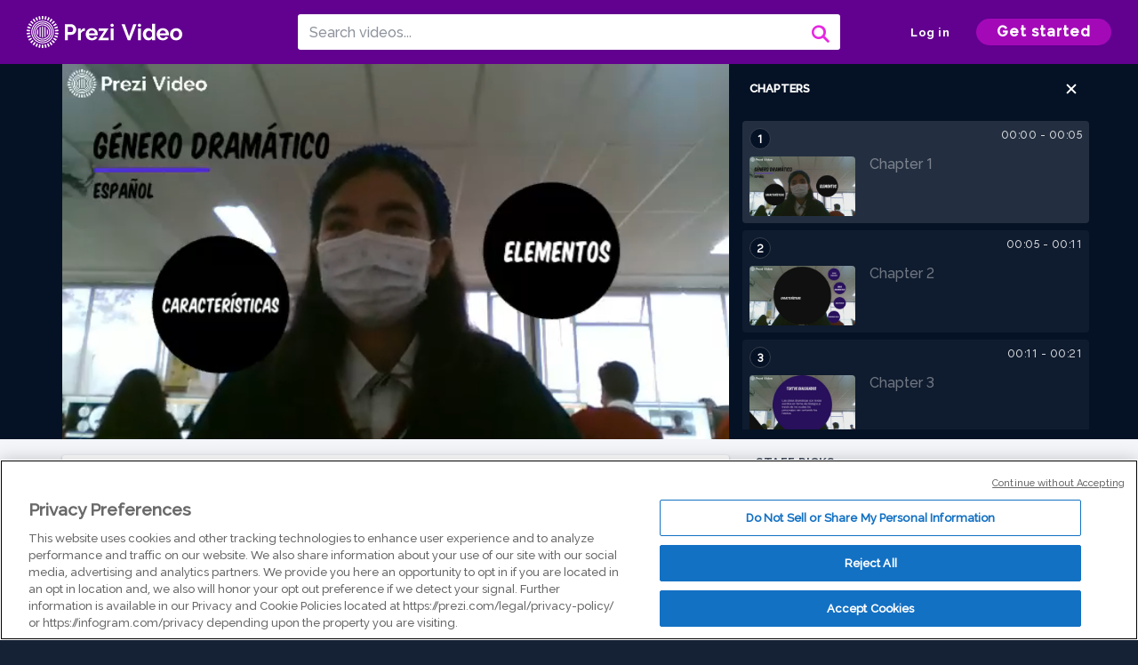

--- FILE ---
content_type: text/html; charset=utf-8
request_url: https://prezi.com/v/liecoq1_jqds/genero-dramatico/
body_size: 14155
content:
<!DOCTYPE html><html lang="en"><head ><!-- OneTrust Cookies Consent Notice start --><script src="https://cdn.cookielaw.org/scripttemplates/otSDKStub.js" data-document-language="true" type="text/javascript" charset="UTF-8" data-domain-script="babb4261-7c8b-4e0d-9b99-ce4e6e126a13"></script><script src="https://package-bundles.prezi.com/cookie-consent/cookie-consent.1.0.6/cookie-consent.js"></script><!-- OneTrust Cookies Consent Notice end --><title>
    género dramático by Nicolle Sofía Jiménez Balcarcer on Prezi Video
</title><link rel="preload" as="font" crossorigin="" type="font/woff2" href="//assets1.prezicdn.net/common/fonts/raleway-regular.woff2"><link rel="preload" as="font" crossorigin="" type="font/woff2" href="//assets1.prezicdn.net/common/fonts/raleway-medium.woff2"><link rel="preload" as="font" crossorigin="" type="font/woff2" href="//assets1.prezicdn.net/common/fonts/raleway-semibold.woff2"><link rel="preload" as="font" crossorigin="" type="font/woff2" href="//assets1.prezicdn.net/common/fonts/raleway-bold.woff2"><!-- Common Metadata --><meta charset="utf-8"><meta http-equiv="X-UA-Compatible" content="IE=edge" /><meta name="viewport" content="width=device-width, initial-scale=1"><meta name="verify-v1" content="eyaAlbc+dH3kl2VfR/7FXmEfNj940c7ERDeqoUWtmUk="><meta name="msvalidate.01" content="256D24D16694018A98CD38E3CB2E4132"><meta name="y_key" content="c35eebc2904a0fbc"><link rel="shortcut icon" href="https://assets.prezicdn.net/assets-versioned/prezipage-versioned/v0.1.0-46-ge7f2ecf3-r20339917199a1/common/img/favicon.ico?v=2" type="image/x-icon"><link rel="apple-touch-icon-precomposed" href="https://assets.prezicdn.net/assets-versioned/prezipage-versioned/v0.1.0-46-ge7f2ecf3-r20339917199a1/common/img/prezi-apple-touch-icon.png"><meta property="og:site_name" content="prezi.com"/><meta property="fb:app_id" content="298315034451"/><meta property="twitter:account_id" content="35860484" /><link rel="canonical" href="https://prezi.com/v/liecoq1_jqds/genero-dramatico/" /><!-- Extra Metadata --><meta property="og:type" content="video.other" /><meta property="og:image:width" content="1280" /><meta property="og:image:height" content="720" /><meta property="og:video" content="https://videocdn.prezi.com/liecoq1_jqds/video.mp4?response-content-disposition=attachment&amp;X-Amz-Algorithm=AWS4-HMAC-SHA256&amp;X-Amz-Credential=AKIA3M6LRY3FRH3FLS6K%2F20260119%2Fus-east-1%2Fs3%2Faws4_request&amp;X-Amz-Date=20260119T030000Z&amp;X-Amz-Expires=21600&amp;X-Amz-SignedHeaders=host&amp;X-Amz-Signature=462df909852864b5c5402866c508390426b4abb5a0b1762ff1430e300b47105a" /><meta property="og:video:url" content="https://videocdn.prezi.com/liecoq1_jqds/video.mp4?response-content-disposition=attachment&amp;X-Amz-Algorithm=AWS4-HMAC-SHA256&amp;X-Amz-Credential=AKIA3M6LRY3FRH3FLS6K%2F20260119%2Fus-east-1%2Fs3%2Faws4_request&amp;X-Amz-Date=20260119T030000Z&amp;X-Amz-Expires=21600&amp;X-Amz-SignedHeaders=host&amp;X-Amz-Signature=462df909852864b5c5402866c508390426b4abb5a0b1762ff1430e300b47105a" /><meta property="og:video:secure_url" content="https://videocdn.prezi.com/liecoq1_jqds/video.mp4?response-content-disposition=attachment&amp;X-Amz-Algorithm=AWS4-HMAC-SHA256&amp;X-Amz-Credential=AKIA3M6LRY3FRH3FLS6K%2F20260119%2Fus-east-1%2Fs3%2Faws4_request&amp;X-Amz-Date=20260119T030000Z&amp;X-Amz-Expires=21600&amp;X-Amz-SignedHeaders=host&amp;X-Amz-Signature=462df909852864b5c5402866c508390426b4abb5a0b1762ff1430e300b47105a" /><meta property="og:video:type" content="video/mp4" /><meta property="og:video:width" content="1280" /><meta property="og:video:height" content="720" /><meta property="description" content="género dramático" /><meta property="og:description" content="género dramático" /><meta property="og:url" content="https://prezi.com/v/liecoq1_jqds/genero-dramatico/" /><meta property="og:title" content="género dramático" /><meta property="og:image" content="https://videothumbcdn.prezi.com/liecoq1_jqds/thumbnail.0000000.jpg" /><meta name="twitter:card" content="summary_large_image" /><meta name="twitter:description" content="género dramático" /><meta name="twitter:domain" content="prezi.com" /><meta name="twitter:url" content="https://prezi.com/v/liecoq1_jqds/genero-dramatico/" /><meta name="twitter:title" content="género dramático" /><meta name="twitter:image" content="https://videothumbcdn.prezi.com/liecoq1_jqds/thumbnail.0000000.jpg" /><meta name="keywords" content="" /><script type="application/ld+json">
        {"@context": "http://schema.org", "@type": "VideoObject", "contentUrl": "https://videocdn.prezi.com/liecoq1_jqds/video.mp4?response-content-disposition=attachment&X-Amz-Algorithm=AWS4-HMAC-SHA256&X-Amz-Credential=AKIA3M6LRY3FRH3FLS6K%2F20260119%2Fus-east-1%2Fs3%2Faws4_request&X-Amz-Date=20260119T030000Z&X-Amz-Expires=21600&X-Amz-SignedHeaders=host&X-Amz-Signature=462df909852864b5c5402866c508390426b4abb5a0b1762ff1430e300b47105a", "description": "g\u00e9nero dram\u00e1tico", "embedUrl": "https://prezi.com/v/embed/liecoq1_jqds/", "interactionStatistic": {"@type": "InteractionCounter", "interactionType": {"@type": "WatchAction"}, "userInteractionCount": 0}, "name": "g\u00e9nero dram\u00e1tico", "playerType": "HTML5", "thumbnailUrl": "https://videothumbcdn.prezi.com/liecoq1_jqds/thumbnail.0000000.jpg", "transcript": "", "uploadDate": "2021-05-27T18:33:19", "hasPart": [{"@type": "Clip", "name": "Chapter 1", "startOffset": 0, "endOffset": 5, "url": "https://prezi.com/v/liecoq1_jqds/genero-dramatico/?t=0"}, {"@type": "Clip", "name": "Chapter 2", "startOffset": 5, "endOffset": 11, "url": "https://prezi.com/v/liecoq1_jqds/genero-dramatico/?t=5"}, {"@type": "Clip", "name": "Chapter 3", "startOffset": 11, "endOffset": 20, "url": "https://prezi.com/v/liecoq1_jqds/genero-dramatico/?t=11"}, {"@type": "Clip", "name": "Chapter 4", "startOffset": 20, "endOffset": 22, "url": "https://prezi.com/v/liecoq1_jqds/genero-dramatico/?t=20"}, {"@type": "Clip", "name": "Chapter 5", "startOffset": 22, "endOffset": 29, "url": "https://prezi.com/v/liecoq1_jqds/genero-dramatico/?t=22"}, {"@type": "Clip", "name": "Chapter 6", "startOffset": 29, "endOffset": 30, "url": "https://prezi.com/v/liecoq1_jqds/genero-dramatico/?t=29"}, {"@type": "Clip", "name": "Chapter 7", "startOffset": 30, "endOffset": 42, "url": "https://prezi.com/v/liecoq1_jqds/genero-dramatico/?t=30"}, {"@type": "Clip", "name": "Chapter 8", "startOffset": 42, "endOffset": 44, "url": "https://prezi.com/v/liecoq1_jqds/genero-dramatico/?t=42"}, {"@type": "Clip", "name": "Chapter 9", "startOffset": 44, "endOffset": 51, "url": "https://prezi.com/v/liecoq1_jqds/genero-dramatico/?t=44"}, {"@type": "Clip", "name": "Chapter 10", "startOffset": 51, "endOffset": 53, "url": "https://prezi.com/v/liecoq1_jqds/genero-dramatico/?t=51"}, {"@type": "Clip", "name": "Chapter 11", "startOffset": 53, "endOffset": 55, "url": "https://prezi.com/v/liecoq1_jqds/genero-dramatico/?t=53"}, {"@type": "Clip", "name": "Chapter 12", "startOffset": 55, "endOffset": 57, "url": "https://prezi.com/v/liecoq1_jqds/genero-dramatico/?t=55"}, {"@type": "Clip", "name": "Chapter 13", "startOffset": 57, "endOffset": 64, "url": "https://prezi.com/v/liecoq1_jqds/genero-dramatico/?t=57"}, {"@type": "Clip", "name": "Chapter 14", "startOffset": 64, "endOffset": 65, "url": "https://prezi.com/v/liecoq1_jqds/genero-dramatico/?t=64"}, {"@type": "Clip", "name": "Chapter 15", "startOffset": 65, "endOffset": 76, "url": "https://prezi.com/v/liecoq1_jqds/genero-dramatico/?t=65"}, {"@type": "Clip", "name": "Chapter 16", "startOffset": 76, "endOffset": 77, "url": "https://prezi.com/v/liecoq1_jqds/genero-dramatico/?t=76"}, {"@type": "Clip", "name": "Chapter 17", "startOffset": 77, "endOffset": 93, "url": "https://prezi.com/v/liecoq1_jqds/genero-dramatico/?t=77"}, {"@type": "Clip", "name": "Chapter 18", "startOffset": 93, "endOffset": 94, "url": "https://prezi.com/v/liecoq1_jqds/genero-dramatico/?t=93"}, {"@type": "Clip", "name": "Chapter 19", "startOffset": 94, "endOffset": 108, "url": "https://prezi.com/v/liecoq1_jqds/genero-dramatico/?t=94"}, {"@type": "Clip", "name": "Chapter 20", "startOffset": 108, "endOffset": 109, "url": "https://prezi.com/v/liecoq1_jqds/genero-dramatico/?t=108"}, {"@type": "Clip", "name": "Chapter 21", "startOffset": 109, "endOffset": 115, "url": "https://prezi.com/v/liecoq1_jqds/genero-dramatico/?t=109"}, {"@type": "Clip", "name": "Chapter 22", "startOffset": 115, "endOffset": 117, "url": "https://prezi.com/v/liecoq1_jqds/genero-dramatico/?t=115"}, {"@type": "Clip", "name": "Chapter 23", "startOffset": 117, "endOffset": 121, "url": "https://prezi.com/v/liecoq1_jqds/genero-dramatico/?t=117"}]}
    </script><link rel="alternate" type="application/json+oembed" href="https://prezi.com/v/oembed/?format=json&amp;url=https%3A%2F%2Fprezi.com%2Fv%2Fliecoq1_jqds%2Fgenero-dramatico%2F" title="género dramático" /><link rel="alternate" type="text/xml+oembed" href="https://prezi.com/v/oembed/?format=xml&amp;url=https%3A%2F%2Fprezi.com%2Fv%2Fliecoq1_jqds%2Fgenero-dramatico%2F" title="género dramático" /><!-- Init window.Site --><script type="text/javascript">
            window.Site = {};
            Site.LOG_SERVICE_ENDPOINT = 'https://hslogger-app.prezi.com/log/';
            Site.LOG_API_ENDPOINT = '//prezi.com';
            Site.user_id = 0;
        </script><!-- Google Data Layer --><!-- Google Tag Manager --><script id="google-tag-manager">
    
        window.dataLayer = window.dataLayer || [];
        dataLayer.push({
            countryCode: 'US'
        });
    
    (function(w,d,s,l,i){w[l]=w[l]||[];w[l].push({'gtm.start': new Date().getTime(),event:'gtm.js'});var f=d.getElementsByTagName(s)[0],j=d.createElement(s),dl=l!='dataLayer'?'&l='+l:'';j.async=true;j.src='//www.googletagmanager.com/gtm.js?id='+i+dl;f.parentNode.insertBefore(j,f);})(window,document,'script','dataLayer','GTM-MQ6FG2');
</script><!-- JS --><script type="text/javascript">
        var pageStartTime = Date.now();
        var appData = JSON.parse("{\u0022description\u0022: \u0022\u0022, \u0022evaluatedFeatures\u0022: {\u0022bb\u002Dadapt\u002Dembed\u002Ddata\u002Dvideo\u002Dview\u002Dpage\u0022: false, \u0022allow\u002Dcontent\u002Dcuration\u0022: false, \u0022video\u002Dchapters\u002Dsave\u002Dcontent\u0022: false, \u0022pv\u002Dview\u002Dpage\u002Daudio\u002Dtranscript\u002Duse\u002Dsrt\u0022: true, \u0022pv\u002Dview\u002Dpage\u002Dview\u002Dsizes\u0022: true, \u0022vc\u002Dabtest\u002Dshow\u002Dvideo\u002Dad\u002Don\u002Dvideos\u0022: false, \u0022vc\u002Dabtest\u002Dshow\u002Dvideo\u002Dad\u002Don\u002Dvideos\u002D\u002Dsignup\u002Dflow\u0022: false, \u0022vc\u002Dabtest\u002Dshow\u002Dvideo\u002Dad\u002Don\u002Dvideos\u002D\u002Dvideo\u002Dpage\u002Dflow\u0022: false, \u0022vc\u002Dabtest\u002Dshow\u002Dvideo\u002Dad\u002Don\u002Dvideos\u002D\u002Dmain\u002Dpage\u002Dflow\u0022: false, \u0022ua\u002Dretest\u002Dctas\u002Dlead\u002Dto\u002Dfreemium\u002Don\u002Dview\u002Dpages\u0022: false}, \u0022isAuthenticated\u0022: false, \u0022isGuest\u0022: false, \u0022isMobile\u0022: false, \u0022lastModifiedDateString\u0022: \u0022Created May 27, 2021\u0022, \u0022viewerEmail\u0022: null, \u0022viewerName\u0022: null, \u0022viewerOid\u0022: null, \u0022presentationMetadata\u0022: {\u0022oid\u0022: \u0022liecoq1_jqds\u0022, \u0022ownerId\u0022: 296731682, \u0022ownerOid\u0022: \u0022rsf_4jszgrqb\u0022, \u0022storageName\u0022: \u00220701.static.prezi.com\u0022, \u0022title\u0022: \u0022g\u005Cu00e9nero dram\u005Cu00e1tico\u0022, \u0022description\u0022: \u0022\u0022, \u0022public\u0022: true, \u0022createdAt\u0022: \u00222021\u002D05\u002D27T18:33:19\u0022, \u0022modifiedAt\u0022: \u00222021\u002D05\u002D27T18:47:14\u0022, \u0022showcaseProhibited\u0022: false, \u0022copyright\u0022: 0, \u0022copyrightAsStr\u0022: \u0022All rights reserved\u0022, \u0022schemaVersion\u0022: \u0022airv1p1\u0022, \u0022schemaVersionName\u0022: \u0022AIR_VIDEO_PITCH\u0022, \u0022productType\u0022: \u0022pitch\u0022, \u0022isNew\u0022: false, \u0022previewUrls\u0022: {\u0022firstFrame\u0022: \u0022https://0701.static.prezi.com/preview/v2/sflq24klegtz2sonuknvknr7xd6jc3sachvcdoaizecfr3dnitcq_1_0.png\u0022, \u0022overview\u0022: \u0022https://0701.static.prezi.com/preview/v2/sflq24klegtz2sonuknvknr7xd6jc3sachvcdoaizecfr3dnitcq_0_0.png\u0022, \u0022smallerOverview\u0022: \u0022https://0701.static.prezi.com/preview/v2/sflq24klegtz2sonuknvknr7xd6jc3sachvcdoaizecfr3dnitcq_2_0.png\u0022, \u0022largerOverview\u0022: \u0022https://0701.static.prezi.com/preview/v2/sflq24klegtz2sonuknvknr7xd6jc3sachvcdoaizecfr3dnitcq_3_0.png\u0022}, \u0022absoluteLandingUrl\u0022: \u0022https://prezi.com/v/liecoq1_jqds/genero\u002Ddramatico/\u0022, \u0022absoluteMobileLandingUrl\u0022: \u0022https://prezi.com/m/liecoq1_jqds/genero\u002Ddramatico/\u0022, \u0022currentVersion\u0022: 2, \u0022StorageId\u0022: 13, \u0022privacy\u0022: \u0022public\u0022, \u0022userPermissions\u0022: {\u0022preziOid\u0022: \u0022liecoq1_jqds\u0022, \u0022userId\u0022: 0, \u0022isViewer\u0022: false, \u0022isCollaborator\u0022: false, \u0022isManager\u0022: false, \u0022canView\u0022: true, \u0022canEdit\u0022: false, \u0022canComment\u0022: false, \u0022canMakeCopy\u0022: false, \u0022canDelete\u0022: false, \u0022canInviteForEdit\u0022: false, \u0022canInviteForView\u0022: false, \u0022canInviteForViewTogether\u0022: false, \u0022canInviteForComment\u0022: false, \u0022canRemoveCollaborator\u0022: false, \u0022canRemoveCommenter\u0022: false, \u0022canPublish\u0022: false, \u0022canDownload\u0022: false, \u0022canUnsubscribe\u0022: false, \u0022canSetReuse\u0022: false, \u0022canSetPrivate\u0022: false}, \u0022qualityScore\u0022: 0, \u0022slug\u0022: \u0022genero\u002Ddramatico\u0022, \u0022transcriptUrl\u0022: \u0022https://rosetta0701.prezi.com/transcript/liecoq1_jqds/\u0022, \u0022owner\u0022: {\u0022id\u0022: 296731682, \u0022oid\u0022: \u0022rsf_4jszgrqb\u0022, \u0022aboutText\u0022: \u0022\u0022, \u0022firstName\u0022: \u0022Nicolle Sof\u005Cu00eda\u0022, \u0022lastName\u0022: \u0022Jim\u005Cu00e9nez Balcarcer\u0022, \u0022username\u0022: \u0022rsf_4jszgrqb\u0022, \u0022publicDisplayName\u0022: \u0022Nicolle Sof\u005Cu00eda Jim\u005Cu00e9nez Balcarcer\u0022, \u0022isActive\u0022: true}, \u0022tags\u0022: [], \u0022videoStatus\u0022: \u0022COMPLETED\u0022, \u0022videoStatusMp4\u0022: \u0022COMPLETED\u0022, \u0022videoStatusHls\u0022: \u0022COMPLETED\u0022, \u0022videoUrl\u0022: \u0022https://prezi\u002Dair\u002Dweb.s3.amazonaws.com/liecoq1_jqds/video.mp4\u0022, \u0022videoSignedUrl\u0022: \u0022https://videocdn.prezi.com/liecoq1_jqds/video.mp4?response\u002Dcontent\u002Ddisposition\u003Dattachment\u0026X\u002DAmz\u002DAlgorithm\u003DAWS4\u002DHMAC\u002DSHA256\u0026X\u002DAmz\u002DCredential\u003DAKIA3M6LRY3FRH3FLS6K%2F20260119%2Fus\u002Deast\u002D1%2Fs3%2Faws4_request\u0026X\u002DAmz\u002DDate\u003D20260119T030000Z\u0026X\u002DAmz\u002DExpires\u003D21600\u0026X\u002DAmz\u002DSignedHeaders\u003Dhost\u0026X\u002DAmz\u002DSignature\u003D462df909852864b5c5402866c508390426b4abb5a0b1762ff1430e300b47105a\u0022, \u0022videoSignedUrlWithTitle\u0022: \u0022https://videocdn.prezi.com/liecoq1_jqds/video.mp4?response\u002Dcontent\u002Ddisposition\u003Dattachment%3B%20filename%3D%22genero\u002Ddramatico.mp4%22\u0026X\u002DAmz\u002DAlgorithm\u003DAWS4\u002DHMAC\u002DSHA256\u0026X\u002DAmz\u002DCredential\u003DAKIA3M6LRY3FRH3FLS6K%2F20260119%2Fus\u002Deast\u002D1%2Fs3%2Faws4_request\u0026X\u002DAmz\u002DDate\u003D20260119T030000Z\u0026X\u002DAmz\u002DExpires\u003D21600\u0026X\u002DAmz\u002DSignedHeaders\u003Dhost\u0026X\u002DAmz\u002DSignature\u003Dccfc7ad0655646688635de7b946eac25d39d94f15717dbc3163ab7afc5524d78\u0022, \u0022videoThumbnailUrl\u0022: \u0022https://prezi\u002Dair\u002Dthumbnail.s3.amazonaws.com/liecoq1_jqds/thumbnail.0000000.jpg\u0022, \u0022videoSignedThumbnailUrl\u0022: \u0022https://videothumbcdn.prezi.com/liecoq1_jqds/thumbnail.0000000.jpg\u0022, \u0022videoThumbnailFrequencyMsec\u0022: 5000, \u0022videoThumbnailCount\u0022: 25, \u0022videoThumbnailPrefix\u0022: \u0022https://videothumbcdn.prezi.com/liecoq1_jqds/thumbnail.\u0022, \u0022videoThumbnailSmallPrefix\u0022: \u0022https://videothumbcdn.prezi.com/liecoq1_jqds/thumbnail\u002Dsm.\u0022, \u0022videoDuration\u0022: 122066, \u0022videoTranscodingJobId\u0022: \u00221622133342006\u002D5besla\u0022, \u0022videoTranscodingLedgerVersion\u0022: 5, \u0022videoHlsManifestUrl\u0022: \u0022https://prezi\u002Dair\u002Dweb.s3.amazonaws.com/liecoq1_jqds/hls/hls.m3u8\u0022, \u0022videoHlsManifestPlaybackUrl\u0022: \u0022https://streamingcdn.prezi.com/liecoq1_jqds/hls/hls.m3u8\u0022, \u0022hasVideoHlsManifest\u0022: true, \u0022videoHlsManifest\u0022: {\u0022manifests\u0022: [{\u0022meta\u0022: \u0022#EXTM3U\u005Cn#EXT\u002DX\u002DVERSION:3\u005Cn#EXT\u002DX\u002DINDEPENDENT\u002DSEGMENTS\u005Cn#EXT\u002DX\u002DSTREAM\u002DINF:BANDWIDTH\u003D356448,AVERAGE\u002DBANDWIDTH\u003D316855,CODECS\u003D\u005C\u0022avc1.77.30,mp4a.40.2\u005C\u0022,RESOLUTION\u003D640x360,FRAME\u002DRATE\u003D30.000\u005Cn\u0022, \u0022manifest\u0022: \u0022#EXTM3U\u005Cn#EXT\u002DX\u002DVERSION:3\u005Cn#EXT\u002DX\u002DTARGETDURATION:10\u005Cn#EXT\u002DX\u002DMEDIA\u002DSEQUENCE:1\u005Cn#EXT\u002DX\u002DPLAYLIST\u002DTYPE:VOD\u005Cn#EXTINF:10,\u005Cnhttps://streamingcdn.prezi.com/liecoq1_jqds/hls/hls360p_00001.ts?Key\u002DPair\u002DId\u003DAPKAJAMIWKOHB6YSG7TQ\u0026Policy\u003DeyJTdGF0ZW1lbnQiOlt7IlJlc291cmNlIjoiaHR0cHM6Ly9zdHJlYW1pbmdjZG4ucHJlemkuY29tL2xpZWNvcTFfanFkcy8qIiwiQ29uZGl0aW9uIjp7IkRhdGVMZXNzVGhhbiI6eyJBV1M6RXBvY2hUaW1lIjoxNzY4ODEzNjgwfX19XX0_\u0026Signature\u003DDh1OB3wIhgGjP1A3ElMV~Xd0i7ZXbuhEIQkAn0D2ODSMMpcbZqQhVJUbVy77xN2bwU1KCDL8ZxHLoQYbN8XUHA4xo6cmF3d8JfN3V7qHYSsfpVu0M1iDeECFTxFB\u002DA8wTyWbc416JSM6Z6c0FsnpN3MWFKOWsgWSqKHlapOO4Ymiau\u002Dt7iBz\u002D5MXUostZrIenrGvzyQsXcESAdd3PtlnNhmCeFmQUef0vvR3rwMflFQ8Xd413Q1JQUOQPMYTk0cRPpzFdwZ4mh4Ar62DYdOo73xHZ~MPeYsH3\u002DgUHrxPX6pi1xs8uB50jT8Czr9vEw9bpyx064FV92f5w7NqpCymNA__\u005Cn#EXTINF:10,\u005Cnhttps://streamingcdn.prezi.com/liecoq1_jqds/hls/hls360p_00002.ts?Key\u002DPair\u002DId\u003DAPKAJAMIWKOHB6YSG7TQ\u0026Policy\u003DeyJTdGF0ZW1lbnQiOlt7IlJlc291cmNlIjoiaHR0cHM6Ly9zdHJlYW1pbmdjZG4ucHJlemkuY29tL2xpZWNvcTFfanFkcy8qIiwiQ29uZGl0aW9uIjp7IkRhdGVMZXNzVGhhbiI6eyJBV1M6RXBvY2hUaW1lIjoxNzY4ODEzNjgwfX19XX0_\u0026Signature\u003DDh1OB3wIhgGjP1A3ElMV~Xd0i7ZXbuhEIQkAn0D2ODSMMpcbZqQhVJUbVy77xN2bwU1KCDL8ZxHLoQYbN8XUHA4xo6cmF3d8JfN3V7qHYSsfpVu0M1iDeECFTxFB\u002DA8wTyWbc416JSM6Z6c0FsnpN3MWFKOWsgWSqKHlapOO4Ymiau\u002Dt7iBz\u002D5MXUostZrIenrGvzyQsXcESAdd3PtlnNhmCeFmQUef0vvR3rwMflFQ8Xd413Q1JQUOQPMYTk0cRPpzFdwZ4mh4Ar62DYdOo73xHZ~MPeYsH3\u002DgUHrxPX6pi1xs8uB50jT8Czr9vEw9bpyx064FV92f5w7NqpCymNA__\u005Cn#EXTINF:10,\u005Cnhttps://streamingcdn.prezi.com/liecoq1_jqds/hls/hls360p_00003.ts?Key\u002DPair\u002DId\u003DAPKAJAMIWKOHB6YSG7TQ\u0026Policy\u003DeyJTdGF0ZW1lbnQiOlt7IlJlc291cmNlIjoiaHR0cHM6Ly9zdHJlYW1pbmdjZG4ucHJlemkuY29tL2xpZWNvcTFfanFkcy8qIiwiQ29uZGl0aW9uIjp7IkRhdGVMZXNzVGhhbiI6eyJBV1M6RXBvY2hUaW1lIjoxNzY4ODEzNjgwfX19XX0_\u0026Signature\u003DDh1OB3wIhgGjP1A3ElMV~Xd0i7ZXbuhEIQkAn0D2ODSMMpcbZqQhVJUbVy77xN2bwU1KCDL8ZxHLoQYbN8XUHA4xo6cmF3d8JfN3V7qHYSsfpVu0M1iDeECFTxFB\u002DA8wTyWbc416JSM6Z6c0FsnpN3MWFKOWsgWSqKHlapOO4Ymiau\u002Dt7iBz\u002D5MXUostZrIenrGvzyQsXcESAdd3PtlnNhmCeFmQUef0vvR3rwMflFQ8Xd413Q1JQUOQPMYTk0cRPpzFdwZ4mh4Ar62DYdOo73xHZ~MPeYsH3\u002DgUHrxPX6pi1xs8uB50jT8Czr9vEw9bpyx064FV92f5w7NqpCymNA__\u005Cn#EXTINF:10,\u005Cnhttps://streamingcdn.prezi.com/liecoq1_jqds/hls/hls360p_00004.ts?Key\u002DPair\u002DId\u003DAPKAJAMIWKOHB6YSG7TQ\u0026Policy\u003DeyJTdGF0ZW1lbnQiOlt7IlJlc291cmNlIjoiaHR0cHM6Ly9zdHJlYW1pbmdjZG4ucHJlemkuY29tL2xpZWNvcTFfanFkcy8qIiwiQ29uZGl0aW9uIjp7IkRhdGVMZXNzVGhhbiI6eyJBV1M6RXBvY2hUaW1lIjoxNzY4ODEzNjgwfX19XX0_\u0026Signature\u003DDh1OB3wIhgGjP1A3ElMV~Xd0i7ZXbuhEIQkAn0D2ODSMMpcbZqQhVJUbVy77xN2bwU1KCDL8ZxHLoQYbN8XUHA4xo6cmF3d8JfN3V7qHYSsfpVu0M1iDeECFTxFB\u002DA8wTyWbc416JSM6Z6c0FsnpN3MWFKOWsgWSqKHlapOO4Ymiau\u002Dt7iBz\u002D5MXUostZrIenrGvzyQsXcESAdd3PtlnNhmCeFmQUef0vvR3rwMflFQ8Xd413Q1JQUOQPMYTk0cRPpzFdwZ4mh4Ar62DYdOo73xHZ~MPeYsH3\u002DgUHrxPX6pi1xs8uB50jT8Czr9vEw9bpyx064FV92f5w7NqpCymNA__\u005Cn#EXTINF:10,\u005Cnhttps://streamingcdn.prezi.com/liecoq1_jqds/hls/hls360p_00005.ts?Key\u002DPair\u002DId\u003DAPKAJAMIWKOHB6YSG7TQ\u0026Policy\u003DeyJTdGF0ZW1lbnQiOlt7IlJlc291cmNlIjoiaHR0cHM6Ly9zdHJlYW1pbmdjZG4ucHJlemkuY29tL2xpZWNvcTFfanFkcy8qIiwiQ29uZGl0aW9uIjp7IkRhdGVMZXNzVGhhbiI6eyJBV1M6RXBvY2hUaW1lIjoxNzY4ODEzNjgwfX19XX0_\u0026Signature\u003DDh1OB3wIhgGjP1A3ElMV~Xd0i7ZXbuhEIQkAn0D2ODSMMpcbZqQhVJUbVy77xN2bwU1KCDL8ZxHLoQYbN8XUHA4xo6cmF3d8JfN3V7qHYSsfpVu0M1iDeECFTxFB\u002DA8wTyWbc416JSM6Z6c0FsnpN3MWFKOWsgWSqKHlapOO4Ymiau\u002Dt7iBz\u002D5MXUostZrIenrGvzyQsXcESAdd3PtlnNhmCeFmQUef0vvR3rwMflFQ8Xd413Q1JQUOQPMYTk0cRPpzFdwZ4mh4Ar62DYdOo73xHZ~MPeYsH3\u002DgUHrxPX6pi1xs8uB50jT8Czr9vEw9bpyx064FV92f5w7NqpCymNA__\u005Cn#EXTINF:10,\u005Cnhttps://streamingcdn.prezi.com/liecoq1_jqds/hls/hls360p_00006.ts?Key\u002DPair\u002DId\u003DAPKAJAMIWKOHB6YSG7TQ\u0026Policy\u003DeyJTdGF0ZW1lbnQiOlt7IlJlc291cmNlIjoiaHR0cHM6Ly9zdHJlYW1pbmdjZG4ucHJlemkuY29tL2xpZWNvcTFfanFkcy8qIiwiQ29uZGl0aW9uIjp7IkRhdGVMZXNzVGhhbiI6eyJBV1M6RXBvY2hUaW1lIjoxNzY4ODEzNjgwfX19XX0_\u0026Signature\u003DDh1OB3wIhgGjP1A3ElMV~Xd0i7ZXbuhEIQkAn0D2ODSMMpcbZqQhVJUbVy77xN2bwU1KCDL8ZxHLoQYbN8XUHA4xo6cmF3d8JfN3V7qHYSsfpVu0M1iDeECFTxFB\u002DA8wTyWbc416JSM6Z6c0FsnpN3MWFKOWsgWSqKHlapOO4Ymiau\u002Dt7iBz\u002D5MXUostZrIenrGvzyQsXcESAdd3PtlnNhmCeFmQUef0vvR3rwMflFQ8Xd413Q1JQUOQPMYTk0cRPpzFdwZ4mh4Ar62DYdOo73xHZ~MPeYsH3\u002DgUHrxPX6pi1xs8uB50jT8Czr9vEw9bpyx064FV92f5w7NqpCymNA__\u005Cn#EXTINF:10,\u005Cnhttps://streamingcdn.prezi.com/liecoq1_jqds/hls/hls360p_00007.ts?Key\u002DPair\u002DId\u003DAPKAJAMIWKOHB6YSG7TQ\u0026Policy\u003DeyJTdGF0ZW1lbnQiOlt7IlJlc291cmNlIjoiaHR0cHM6Ly9zdHJlYW1pbmdjZG4ucHJlemkuY29tL2xpZWNvcTFfanFkcy8qIiwiQ29uZGl0aW9uIjp7IkRhdGVMZXNzVGhhbiI6eyJBV1M6RXBvY2hUaW1lIjoxNzY4ODEzNjgwfX19XX0_\u0026Signature\u003DDh1OB3wIhgGjP1A3ElMV~Xd0i7ZXbuhEIQkAn0D2ODSMMpcbZqQhVJUbVy77xN2bwU1KCDL8ZxHLoQYbN8XUHA4xo6cmF3d8JfN3V7qHYSsfpVu0M1iDeECFTxFB\u002DA8wTyWbc416JSM6Z6c0FsnpN3MWFKOWsgWSqKHlapOO4Ymiau\u002Dt7iBz\u002D5MXUostZrIenrGvzyQsXcESAdd3PtlnNhmCeFmQUef0vvR3rwMflFQ8Xd413Q1JQUOQPMYTk0cRPpzFdwZ4mh4Ar62DYdOo73xHZ~MPeYsH3\u002DgUHrxPX6pi1xs8uB50jT8Czr9vEw9bpyx064FV92f5w7NqpCymNA__\u005Cn#EXTINF:10,\u005Cnhttps://streamingcdn.prezi.com/liecoq1_jqds/hls/hls360p_00008.ts?Key\u002DPair\u002DId\u003DAPKAJAMIWKOHB6YSG7TQ\u0026Policy\u003DeyJTdGF0ZW1lbnQiOlt7IlJlc291cmNlIjoiaHR0cHM6Ly9zdHJlYW1pbmdjZG4ucHJlemkuY29tL2xpZWNvcTFfanFkcy8qIiwiQ29uZGl0aW9uIjp7IkRhdGVMZXNzVGhhbiI6eyJBV1M6RXBvY2hUaW1lIjoxNzY4ODEzNjgwfX19XX0_\u0026Signature\u003DDh1OB3wIhgGjP1A3ElMV~Xd0i7ZXbuhEIQkAn0D2ODSMMpcbZqQhVJUbVy77xN2bwU1KCDL8ZxHLoQYbN8XUHA4xo6cmF3d8JfN3V7qHYSsfpVu0M1iDeECFTxFB\u002DA8wTyWbc416JSM6Z6c0FsnpN3MWFKOWsgWSqKHlapOO4Ymiau\u002Dt7iBz\u002D5MXUostZrIenrGvzyQsXcESAdd3PtlnNhmCeFmQUef0vvR3rwMflFQ8Xd413Q1JQUOQPMYTk0cRPpzFdwZ4mh4Ar62DYdOo73xHZ~MPeYsH3\u002DgUHrxPX6pi1xs8uB50jT8Czr9vEw9bpyx064FV92f5w7NqpCymNA__\u005Cn#EXTINF:10,\u005Cnhttps://streamingcdn.prezi.com/liecoq1_jqds/hls/hls360p_00009.ts?Key\u002DPair\u002DId\u003DAPKAJAMIWKOHB6YSG7TQ\u0026Policy\u003DeyJTdGF0ZW1lbnQiOlt7IlJlc291cmNlIjoiaHR0cHM6Ly9zdHJlYW1pbmdjZG4ucHJlemkuY29tL2xpZWNvcTFfanFkcy8qIiwiQ29uZGl0aW9uIjp7IkRhdGVMZXNzVGhhbiI6eyJBV1M6RXBvY2hUaW1lIjoxNzY4ODEzNjgwfX19XX0_\u0026Signature\u003DDh1OB3wIhgGjP1A3ElMV~Xd0i7ZXbuhEIQkAn0D2ODSMMpcbZqQhVJUbVy77xN2bwU1KCDL8ZxHLoQYbN8XUHA4xo6cmF3d8JfN3V7qHYSsfpVu0M1iDeECFTxFB\u002DA8wTyWbc416JSM6Z6c0FsnpN3MWFKOWsgWSqKHlapOO4Ymiau\u002Dt7iBz\u002D5MXUostZrIenrGvzyQsXcESAdd3PtlnNhmCeFmQUef0vvR3rwMflFQ8Xd413Q1JQUOQPMYTk0cRPpzFdwZ4mh4Ar62DYdOo73xHZ~MPeYsH3\u002DgUHrxPX6pi1xs8uB50jT8Czr9vEw9bpyx064FV92f5w7NqpCymNA__\u005Cn#EXTINF:10,\u005Cnhttps://streamingcdn.prezi.com/liecoq1_jqds/hls/hls360p_00010.ts?Key\u002DPair\u002DId\u003DAPKAJAMIWKOHB6YSG7TQ\u0026Policy\u003DeyJTdGF0ZW1lbnQiOlt7IlJlc291cmNlIjoiaHR0cHM6Ly9zdHJlYW1pbmdjZG4ucHJlemkuY29tL2xpZWNvcTFfanFkcy8qIiwiQ29uZGl0aW9uIjp7IkRhdGVMZXNzVGhhbiI6eyJBV1M6RXBvY2hUaW1lIjoxNzY4ODEzNjgwfX19XX0_\u0026Signature\u003DDh1OB3wIhgGjP1A3ElMV~Xd0i7ZXbuhEIQkAn0D2ODSMMpcbZqQhVJUbVy77xN2bwU1KCDL8ZxHLoQYbN8XUHA4xo6cmF3d8JfN3V7qHYSsfpVu0M1iDeECFTxFB\u002DA8wTyWbc416JSM6Z6c0FsnpN3MWFKOWsgWSqKHlapOO4Ymiau\u002Dt7iBz\u002D5MXUostZrIenrGvzyQsXcESAdd3PtlnNhmCeFmQUef0vvR3rwMflFQ8Xd413Q1JQUOQPMYTk0cRPpzFdwZ4mh4Ar62DYdOo73xHZ~MPeYsH3\u002DgUHrxPX6pi1xs8uB50jT8Czr9vEw9bpyx064FV92f5w7NqpCymNA__\u005Cn#EXTINF:10,\u005Cnhttps://streamingcdn.prezi.com/liecoq1_jqds/hls/hls360p_00011.ts?Key\u002DPair\u002DId\u003DAPKAJAMIWKOHB6YSG7TQ\u0026Policy\u003DeyJTdGF0ZW1lbnQiOlt7IlJlc291cmNlIjoiaHR0cHM6Ly9zdHJlYW1pbmdjZG4ucHJlemkuY29tL2xpZWNvcTFfanFkcy8qIiwiQ29uZGl0aW9uIjp7IkRhdGVMZXNzVGhhbiI6eyJBV1M6RXBvY2hUaW1lIjoxNzY4ODEzNjgwfX19XX0_\u0026Signature\u003DDh1OB3wIhgGjP1A3ElMV~Xd0i7ZXbuhEIQkAn0D2ODSMMpcbZqQhVJUbVy77xN2bwU1KCDL8ZxHLoQYbN8XUHA4xo6cmF3d8JfN3V7qHYSsfpVu0M1iDeECFTxFB\u002DA8wTyWbc416JSM6Z6c0FsnpN3MWFKOWsgWSqKHlapOO4Ymiau\u002Dt7iBz\u002D5MXUostZrIenrGvzyQsXcESAdd3PtlnNhmCeFmQUef0vvR3rwMflFQ8Xd413Q1JQUOQPMYTk0cRPpzFdwZ4mh4Ar62DYdOo73xHZ~MPeYsH3\u002DgUHrxPX6pi1xs8uB50jT8Czr9vEw9bpyx064FV92f5w7NqpCymNA__\u005Cn#EXTINF:10,\u005Cnhttps://streamingcdn.prezi.com/liecoq1_jqds/hls/hls360p_00012.ts?Key\u002DPair\u002DId\u003DAPKAJAMIWKOHB6YSG7TQ\u0026Policy\u003DeyJTdGF0ZW1lbnQiOlt7IlJlc291cmNlIjoiaHR0cHM6Ly9zdHJlYW1pbmdjZG4ucHJlemkuY29tL2xpZWNvcTFfanFkcy8qIiwiQ29uZGl0aW9uIjp7IkRhdGVMZXNzVGhhbiI6eyJBV1M6RXBvY2hUaW1lIjoxNzY4ODEzNjgwfX19XX0_\u0026Signature\u003DDh1OB3wIhgGjP1A3ElMV~Xd0i7ZXbuhEIQkAn0D2ODSMMpcbZqQhVJUbVy77xN2bwU1KCDL8ZxHLoQYbN8XUHA4xo6cmF3d8JfN3V7qHYSsfpVu0M1iDeECFTxFB\u002DA8wTyWbc416JSM6Z6c0FsnpN3MWFKOWsgWSqKHlapOO4Ymiau\u002Dt7iBz\u002D5MXUostZrIenrGvzyQsXcESAdd3PtlnNhmCeFmQUef0vvR3rwMflFQ8Xd413Q1JQUOQPMYTk0cRPpzFdwZ4mh4Ar62DYdOo73xHZ~MPeYsH3\u002DgUHrxPX6pi1xs8uB50jT8Czr9vEw9bpyx064FV92f5w7NqpCymNA__\u005Cn#EXTINF:3,\u005Cnhttps://streamingcdn.prezi.com/liecoq1_jqds/hls/hls360p_00013.ts?Key\u002DPair\u002DId\u003DAPKAJAMIWKOHB6YSG7TQ\u0026Policy\u003DeyJTdGF0ZW1lbnQiOlt7IlJlc291cmNlIjoiaHR0cHM6Ly9zdHJlYW1pbmdjZG4ucHJlemkuY29tL2xpZWNvcTFfanFkcy8qIiwiQ29uZGl0aW9uIjp7IkRhdGVMZXNzVGhhbiI6eyJBV1M6RXBvY2hUaW1lIjoxNzY4ODEzNjgwfX19XX0_\u0026Signature\u003DDh1OB3wIhgGjP1A3ElMV~Xd0i7ZXbuhEIQkAn0D2ODSMMpcbZqQhVJUbVy77xN2bwU1KCDL8ZxHLoQYbN8XUHA4xo6cmF3d8JfN3V7qHYSsfpVu0M1iDeECFTxFB\u002DA8wTyWbc416JSM6Z6c0FsnpN3MWFKOWsgWSqKHlapOO4Ymiau\u002Dt7iBz\u002D5MXUostZrIenrGvzyQsXcESAdd3PtlnNhmCeFmQUef0vvR3rwMflFQ8Xd413Q1JQUOQPMYTk0cRPpzFdwZ4mh4Ar62DYdOo73xHZ~MPeYsH3\u002DgUHrxPX6pi1xs8uB50jT8Czr9vEw9bpyx064FV92f5w7NqpCymNA__\u005Cn#EXT\u002DX\u002DENDLIST\u005Cn\u0022}, {\u0022meta\u0022: \u0022#EXT\u002DX\u002DSTREAM\u002DINF:BANDWIDTH\u003D170854,AVERAGE\u002DBANDWIDTH\u003D145286,CODECS\u003D\u005C\u0022avc1.42c00d,mp4a.40.5\u005C\u0022,RESOLUTION\u003D320x180,FRAME\u002DRATE\u003D15.000\u005Cn\u0022, \u0022manifest\u0022: \u0022#EXTM3U\u005Cn#EXT\u002DX\u002DVERSION:3\u005Cn#EXT\u002DX\u002DTARGETDURATION:10\u005Cn#EXT\u002DX\u002DMEDIA\u002DSEQUENCE:1\u005Cn#EXT\u002DX\u002DPLAYLIST\u002DTYPE:VOD\u005Cn#EXTINF:10,\u005Cnhttps://streamingcdn.prezi.com/liecoq1_jqds/hls/hls180p_00001.ts?Key\u002DPair\u002DId\u003DAPKAJAMIWKOHB6YSG7TQ\u0026Policy\u003DeyJTdGF0ZW1lbnQiOlt7IlJlc291cmNlIjoiaHR0cHM6Ly9zdHJlYW1pbmdjZG4ucHJlemkuY29tL2xpZWNvcTFfanFkcy8qIiwiQ29uZGl0aW9uIjp7IkRhdGVMZXNzVGhhbiI6eyJBV1M6RXBvY2hUaW1lIjoxNzY4ODEzNjgwfX19XX0_\u0026Signature\u003DDh1OB3wIhgGjP1A3ElMV~Xd0i7ZXbuhEIQkAn0D2ODSMMpcbZqQhVJUbVy77xN2bwU1KCDL8ZxHLoQYbN8XUHA4xo6cmF3d8JfN3V7qHYSsfpVu0M1iDeECFTxFB\u002DA8wTyWbc416JSM6Z6c0FsnpN3MWFKOWsgWSqKHlapOO4Ymiau\u002Dt7iBz\u002D5MXUostZrIenrGvzyQsXcESAdd3PtlnNhmCeFmQUef0vvR3rwMflFQ8Xd413Q1JQUOQPMYTk0cRPpzFdwZ4mh4Ar62DYdOo73xHZ~MPeYsH3\u002DgUHrxPX6pi1xs8uB50jT8Czr9vEw9bpyx064FV92f5w7NqpCymNA__\u005Cn#EXTINF:10,\u005Cnhttps://streamingcdn.prezi.com/liecoq1_jqds/hls/hls180p_00002.ts?Key\u002DPair\u002DId\u003DAPKAJAMIWKOHB6YSG7TQ\u0026Policy\u003DeyJTdGF0ZW1lbnQiOlt7IlJlc291cmNlIjoiaHR0cHM6Ly9zdHJlYW1pbmdjZG4ucHJlemkuY29tL2xpZWNvcTFfanFkcy8qIiwiQ29uZGl0aW9uIjp7IkRhdGVMZXNzVGhhbiI6eyJBV1M6RXBvY2hUaW1lIjoxNzY4ODEzNjgwfX19XX0_\u0026Signature\u003DDh1OB3wIhgGjP1A3ElMV~Xd0i7ZXbuhEIQkAn0D2ODSMMpcbZqQhVJUbVy77xN2bwU1KCDL8ZxHLoQYbN8XUHA4xo6cmF3d8JfN3V7qHYSsfpVu0M1iDeECFTxFB\u002DA8wTyWbc416JSM6Z6c0FsnpN3MWFKOWsgWSqKHlapOO4Ymiau\u002Dt7iBz\u002D5MXUostZrIenrGvzyQsXcESAdd3PtlnNhmCeFmQUef0vvR3rwMflFQ8Xd413Q1JQUOQPMYTk0cRPpzFdwZ4mh4Ar62DYdOo73xHZ~MPeYsH3\u002DgUHrxPX6pi1xs8uB50jT8Czr9vEw9bpyx064FV92f5w7NqpCymNA__\u005Cn#EXTINF:10,\u005Cnhttps://streamingcdn.prezi.com/liecoq1_jqds/hls/hls180p_00003.ts?Key\u002DPair\u002DId\u003DAPKAJAMIWKOHB6YSG7TQ\u0026Policy\u003DeyJTdGF0ZW1lbnQiOlt7IlJlc291cmNlIjoiaHR0cHM6Ly9zdHJlYW1pbmdjZG4ucHJlemkuY29tL2xpZWNvcTFfanFkcy8qIiwiQ29uZGl0aW9uIjp7IkRhdGVMZXNzVGhhbiI6eyJBV1M6RXBvY2hUaW1lIjoxNzY4ODEzNjgwfX19XX0_\u0026Signature\u003DDh1OB3wIhgGjP1A3ElMV~Xd0i7ZXbuhEIQkAn0D2ODSMMpcbZqQhVJUbVy77xN2bwU1KCDL8ZxHLoQYbN8XUHA4xo6cmF3d8JfN3V7qHYSsfpVu0M1iDeECFTxFB\u002DA8wTyWbc416JSM6Z6c0FsnpN3MWFKOWsgWSqKHlapOO4Ymiau\u002Dt7iBz\u002D5MXUostZrIenrGvzyQsXcESAdd3PtlnNhmCeFmQUef0vvR3rwMflFQ8Xd413Q1JQUOQPMYTk0cRPpzFdwZ4mh4Ar62DYdOo73xHZ~MPeYsH3\u002DgUHrxPX6pi1xs8uB50jT8Czr9vEw9bpyx064FV92f5w7NqpCymNA__\u005Cn#EXTINF:10,\u005Cnhttps://streamingcdn.prezi.com/liecoq1_jqds/hls/hls180p_00004.ts?Key\u002DPair\u002DId\u003DAPKAJAMIWKOHB6YSG7TQ\u0026Policy\u003DeyJTdGF0ZW1lbnQiOlt7IlJlc291cmNlIjoiaHR0cHM6Ly9zdHJlYW1pbmdjZG4ucHJlemkuY29tL2xpZWNvcTFfanFkcy8qIiwiQ29uZGl0aW9uIjp7IkRhdGVMZXNzVGhhbiI6eyJBV1M6RXBvY2hUaW1lIjoxNzY4ODEzNjgwfX19XX0_\u0026Signature\u003DDh1OB3wIhgGjP1A3ElMV~Xd0i7ZXbuhEIQkAn0D2ODSMMpcbZqQhVJUbVy77xN2bwU1KCDL8ZxHLoQYbN8XUHA4xo6cmF3d8JfN3V7qHYSsfpVu0M1iDeECFTxFB\u002DA8wTyWbc416JSM6Z6c0FsnpN3MWFKOWsgWSqKHlapOO4Ymiau\u002Dt7iBz\u002D5MXUostZrIenrGvzyQsXcESAdd3PtlnNhmCeFmQUef0vvR3rwMflFQ8Xd413Q1JQUOQPMYTk0cRPpzFdwZ4mh4Ar62DYdOo73xHZ~MPeYsH3\u002DgUHrxPX6pi1xs8uB50jT8Czr9vEw9bpyx064FV92f5w7NqpCymNA__\u005Cn#EXTINF:10,\u005Cnhttps://streamingcdn.prezi.com/liecoq1_jqds/hls/hls180p_00005.ts?Key\u002DPair\u002DId\u003DAPKAJAMIWKOHB6YSG7TQ\u0026Policy\u003DeyJTdGF0ZW1lbnQiOlt7IlJlc291cmNlIjoiaHR0cHM6Ly9zdHJlYW1pbmdjZG4ucHJlemkuY29tL2xpZWNvcTFfanFkcy8qIiwiQ29uZGl0aW9uIjp7IkRhdGVMZXNzVGhhbiI6eyJBV1M6RXBvY2hUaW1lIjoxNzY4ODEzNjgwfX19XX0_\u0026Signature\u003DDh1OB3wIhgGjP1A3ElMV~Xd0i7ZXbuhEIQkAn0D2ODSMMpcbZqQhVJUbVy77xN2bwU1KCDL8ZxHLoQYbN8XUHA4xo6cmF3d8JfN3V7qHYSsfpVu0M1iDeECFTxFB\u002DA8wTyWbc416JSM6Z6c0FsnpN3MWFKOWsgWSqKHlapOO4Ymiau\u002Dt7iBz\u002D5MXUostZrIenrGvzyQsXcESAdd3PtlnNhmCeFmQUef0vvR3rwMflFQ8Xd413Q1JQUOQPMYTk0cRPpzFdwZ4mh4Ar62DYdOo73xHZ~MPeYsH3\u002DgUHrxPX6pi1xs8uB50jT8Czr9vEw9bpyx064FV92f5w7NqpCymNA__\u005Cn#EXTINF:10,\u005Cnhttps://streamingcdn.prezi.com/liecoq1_jqds/hls/hls180p_00006.ts?Key\u002DPair\u002DId\u003DAPKAJAMIWKOHB6YSG7TQ\u0026Policy\u003DeyJTdGF0ZW1lbnQiOlt7IlJlc291cmNlIjoiaHR0cHM6Ly9zdHJlYW1pbmdjZG4ucHJlemkuY29tL2xpZWNvcTFfanFkcy8qIiwiQ29uZGl0aW9uIjp7IkRhdGVMZXNzVGhhbiI6eyJBV1M6RXBvY2hUaW1lIjoxNzY4ODEzNjgwfX19XX0_\u0026Signature\u003DDh1OB3wIhgGjP1A3ElMV~Xd0i7ZXbuhEIQkAn0D2ODSMMpcbZqQhVJUbVy77xN2bwU1KCDL8ZxHLoQYbN8XUHA4xo6cmF3d8JfN3V7qHYSsfpVu0M1iDeECFTxFB\u002DA8wTyWbc416JSM6Z6c0FsnpN3MWFKOWsgWSqKHlapOO4Ymiau\u002Dt7iBz\u002D5MXUostZrIenrGvzyQsXcESAdd3PtlnNhmCeFmQUef0vvR3rwMflFQ8Xd413Q1JQUOQPMYTk0cRPpzFdwZ4mh4Ar62DYdOo73xHZ~MPeYsH3\u002DgUHrxPX6pi1xs8uB50jT8Czr9vEw9bpyx064FV92f5w7NqpCymNA__\u005Cn#EXTINF:10,\u005Cnhttps://streamingcdn.prezi.com/liecoq1_jqds/hls/hls180p_00007.ts?Key\u002DPair\u002DId\u003DAPKAJAMIWKOHB6YSG7TQ\u0026Policy\u003DeyJTdGF0ZW1lbnQiOlt7IlJlc291cmNlIjoiaHR0cHM6Ly9zdHJlYW1pbmdjZG4ucHJlemkuY29tL2xpZWNvcTFfanFkcy8qIiwiQ29uZGl0aW9uIjp7IkRhdGVMZXNzVGhhbiI6eyJBV1M6RXBvY2hUaW1lIjoxNzY4ODEzNjgwfX19XX0_\u0026Signature\u003DDh1OB3wIhgGjP1A3ElMV~Xd0i7ZXbuhEIQkAn0D2ODSMMpcbZqQhVJUbVy77xN2bwU1KCDL8ZxHLoQYbN8XUHA4xo6cmF3d8JfN3V7qHYSsfpVu0M1iDeECFTxFB\u002DA8wTyWbc416JSM6Z6c0FsnpN3MWFKOWsgWSqKHlapOO4Ymiau\u002Dt7iBz\u002D5MXUostZrIenrGvzyQsXcESAdd3PtlnNhmCeFmQUef0vvR3rwMflFQ8Xd413Q1JQUOQPMYTk0cRPpzFdwZ4mh4Ar62DYdOo73xHZ~MPeYsH3\u002DgUHrxPX6pi1xs8uB50jT8Czr9vEw9bpyx064FV92f5w7NqpCymNA__\u005Cn#EXTINF:10,\u005Cnhttps://streamingcdn.prezi.com/liecoq1_jqds/hls/hls180p_00008.ts?Key\u002DPair\u002DId\u003DAPKAJAMIWKOHB6YSG7TQ\u0026Policy\u003DeyJTdGF0ZW1lbnQiOlt7IlJlc291cmNlIjoiaHR0cHM6Ly9zdHJlYW1pbmdjZG4ucHJlemkuY29tL2xpZWNvcTFfanFkcy8qIiwiQ29uZGl0aW9uIjp7IkRhdGVMZXNzVGhhbiI6eyJBV1M6RXBvY2hUaW1lIjoxNzY4ODEzNjgwfX19XX0_\u0026Signature\u003DDh1OB3wIhgGjP1A3ElMV~Xd0i7ZXbuhEIQkAn0D2ODSMMpcbZqQhVJUbVy77xN2bwU1KCDL8ZxHLoQYbN8XUHA4xo6cmF3d8JfN3V7qHYSsfpVu0M1iDeECFTxFB\u002DA8wTyWbc416JSM6Z6c0FsnpN3MWFKOWsgWSqKHlapOO4Ymiau\u002Dt7iBz\u002D5MXUostZrIenrGvzyQsXcESAdd3PtlnNhmCeFmQUef0vvR3rwMflFQ8Xd413Q1JQUOQPMYTk0cRPpzFdwZ4mh4Ar62DYdOo73xHZ~MPeYsH3\u002DgUHrxPX6pi1xs8uB50jT8Czr9vEw9bpyx064FV92f5w7NqpCymNA__\u005Cn#EXTINF:10,\u005Cnhttps://streamingcdn.prezi.com/liecoq1_jqds/hls/hls180p_00009.ts?Key\u002DPair\u002DId\u003DAPKAJAMIWKOHB6YSG7TQ\u0026Policy\u003DeyJTdGF0ZW1lbnQiOlt7IlJlc291cmNlIjoiaHR0cHM6Ly9zdHJlYW1pbmdjZG4ucHJlemkuY29tL2xpZWNvcTFfanFkcy8qIiwiQ29uZGl0aW9uIjp7IkRhdGVMZXNzVGhhbiI6eyJBV1M6RXBvY2hUaW1lIjoxNzY4ODEzNjgwfX19XX0_\u0026Signature\u003DDh1OB3wIhgGjP1A3ElMV~Xd0i7ZXbuhEIQkAn0D2ODSMMpcbZqQhVJUbVy77xN2bwU1KCDL8ZxHLoQYbN8XUHA4xo6cmF3d8JfN3V7qHYSsfpVu0M1iDeECFTxFB\u002DA8wTyWbc416JSM6Z6c0FsnpN3MWFKOWsgWSqKHlapOO4Ymiau\u002Dt7iBz\u002D5MXUostZrIenrGvzyQsXcESAdd3PtlnNhmCeFmQUef0vvR3rwMflFQ8Xd413Q1JQUOQPMYTk0cRPpzFdwZ4mh4Ar62DYdOo73xHZ~MPeYsH3\u002DgUHrxPX6pi1xs8uB50jT8Czr9vEw9bpyx064FV92f5w7NqpCymNA__\u005Cn#EXTINF:10,\u005Cnhttps://streamingcdn.prezi.com/liecoq1_jqds/hls/hls180p_00010.ts?Key\u002DPair\u002DId\u003DAPKAJAMIWKOHB6YSG7TQ\u0026Policy\u003DeyJTdGF0ZW1lbnQiOlt7IlJlc291cmNlIjoiaHR0cHM6Ly9zdHJlYW1pbmdjZG4ucHJlemkuY29tL2xpZWNvcTFfanFkcy8qIiwiQ29uZGl0aW9uIjp7IkRhdGVMZXNzVGhhbiI6eyJBV1M6RXBvY2hUaW1lIjoxNzY4ODEzNjgwfX19XX0_\u0026Signature\u003DDh1OB3wIhgGjP1A3ElMV~Xd0i7ZXbuhEIQkAn0D2ODSMMpcbZqQhVJUbVy77xN2bwU1KCDL8ZxHLoQYbN8XUHA4xo6cmF3d8JfN3V7qHYSsfpVu0M1iDeECFTxFB\u002DA8wTyWbc416JSM6Z6c0FsnpN3MWFKOWsgWSqKHlapOO4Ymiau\u002Dt7iBz\u002D5MXUostZrIenrGvzyQsXcESAdd3PtlnNhmCeFmQUef0vvR3rwMflFQ8Xd413Q1JQUOQPMYTk0cRPpzFdwZ4mh4Ar62DYdOo73xHZ~MPeYsH3\u002DgUHrxPX6pi1xs8uB50jT8Czr9vEw9bpyx064FV92f5w7NqpCymNA__\u005Cn#EXTINF:10,\u005Cnhttps://streamingcdn.prezi.com/liecoq1_jqds/hls/hls180p_00011.ts?Key\u002DPair\u002DId\u003DAPKAJAMIWKOHB6YSG7TQ\u0026Policy\u003DeyJTdGF0ZW1lbnQiOlt7IlJlc291cmNlIjoiaHR0cHM6Ly9zdHJlYW1pbmdjZG4ucHJlemkuY29tL2xpZWNvcTFfanFkcy8qIiwiQ29uZGl0aW9uIjp7IkRhdGVMZXNzVGhhbiI6eyJBV1M6RXBvY2hUaW1lIjoxNzY4ODEzNjgwfX19XX0_\u0026Signature\u003DDh1OB3wIhgGjP1A3ElMV~Xd0i7ZXbuhEIQkAn0D2ODSMMpcbZqQhVJUbVy77xN2bwU1KCDL8ZxHLoQYbN8XUHA4xo6cmF3d8JfN3V7qHYSsfpVu0M1iDeECFTxFB\u002DA8wTyWbc416JSM6Z6c0FsnpN3MWFKOWsgWSqKHlapOO4Ymiau\u002Dt7iBz\u002D5MXUostZrIenrGvzyQsXcESAdd3PtlnNhmCeFmQUef0vvR3rwMflFQ8Xd413Q1JQUOQPMYTk0cRPpzFdwZ4mh4Ar62DYdOo73xHZ~MPeYsH3\u002DgUHrxPX6pi1xs8uB50jT8Czr9vEw9bpyx064FV92f5w7NqpCymNA__\u005Cn#EXTINF:10,\u005Cnhttps://streamingcdn.prezi.com/liecoq1_jqds/hls/hls180p_00012.ts?Key\u002DPair\u002DId\u003DAPKAJAMIWKOHB6YSG7TQ\u0026Policy\u003DeyJTdGF0ZW1lbnQiOlt7IlJlc291cmNlIjoiaHR0cHM6Ly9zdHJlYW1pbmdjZG4ucHJlemkuY29tL2xpZWNvcTFfanFkcy8qIiwiQ29uZGl0aW9uIjp7IkRhdGVMZXNzVGhhbiI6eyJBV1M6RXBvY2hUaW1lIjoxNzY4ODEzNjgwfX19XX0_\u0026Signature\u003DDh1OB3wIhgGjP1A3ElMV~Xd0i7ZXbuhEIQkAn0D2ODSMMpcbZqQhVJUbVy77xN2bwU1KCDL8ZxHLoQYbN8XUHA4xo6cmF3d8JfN3V7qHYSsfpVu0M1iDeECFTxFB\u002DA8wTyWbc416JSM6Z6c0FsnpN3MWFKOWsgWSqKHlapOO4Ymiau\u002Dt7iBz\u002D5MXUostZrIenrGvzyQsXcESAdd3PtlnNhmCeFmQUef0vvR3rwMflFQ8Xd413Q1JQUOQPMYTk0cRPpzFdwZ4mh4Ar62DYdOo73xHZ~MPeYsH3\u002DgUHrxPX6pi1xs8uB50jT8Czr9vEw9bpyx064FV92f5w7NqpCymNA__\u005Cn#EXTINF:3,\u005Cnhttps://streamingcdn.prezi.com/liecoq1_jqds/hls/hls180p_00013.ts?Key\u002DPair\u002DId\u003DAPKAJAMIWKOHB6YSG7TQ\u0026Policy\u003DeyJTdGF0ZW1lbnQiOlt7IlJlc291cmNlIjoiaHR0cHM6Ly9zdHJlYW1pbmdjZG4ucHJlemkuY29tL2xpZWNvcTFfanFkcy8qIiwiQ29uZGl0aW9uIjp7IkRhdGVMZXNzVGhhbiI6eyJBV1M6RXBvY2hUaW1lIjoxNzY4ODEzNjgwfX19XX0_\u0026Signature\u003DDh1OB3wIhgGjP1A3ElMV~Xd0i7ZXbuhEIQkAn0D2ODSMMpcbZqQhVJUbVy77xN2bwU1KCDL8ZxHLoQYbN8XUHA4xo6cmF3d8JfN3V7qHYSsfpVu0M1iDeECFTxFB\u002DA8wTyWbc416JSM6Z6c0FsnpN3MWFKOWsgWSqKHlapOO4Ymiau\u002Dt7iBz\u002D5MXUostZrIenrGvzyQsXcESAdd3PtlnNhmCeFmQUef0vvR3rwMflFQ8Xd413Q1JQUOQPMYTk0cRPpzFdwZ4mh4Ar62DYdOo73xHZ~MPeYsH3\u002DgUHrxPX6pi1xs8uB50jT8Czr9vEw9bpyx064FV92f5w7NqpCymNA__\u005Cn#EXT\u002DX\u002DENDLIST\u005Cn\u0022}]}, \u0022videoShowAudioTranscript\u0022: true, \u0022hasHighQualityAudioTranscript\u0022: false, \u0022videoSubtitleLang\u0022: \u0022es\u0022, \u0022hasEditedSubtitle\u0022: false, \u0022videoAccessCookie\u0022: {\u0022expiration\u0022: \u0022Mon, 19\u002DJan\u002D2026 09:08:00 GMT\u0022, \u0022path\u0022: \u0022/liecoq1_jqds/\u0022, \u0022cookies\u0022: {\u0022CloudFront\u002DPolicy\u0022: \u0022eyJTdGF0ZW1lbnQiOlt7IlJlc291cmNlIjoiaHR0cHM6Ly9zdHJlYW1pbmdjZG4ucHJlemkuY29tL2xpZWNvcTFfanFkcy8qIiwiQ29uZGl0aW9uIjp7IkRhdGVMZXNzVGhhbiI6eyJBV1M6RXBvY2hUaW1lIjoxNzY4ODEzNjgwfX19XX0_\u0022, \u0022CloudFront\u002DSignature\u0022: \u0022Dh1OB3wIhgGjP1A3ElMV~Xd0i7ZXbuhEIQkAn0D2ODSMMpcbZqQhVJUbVy77xN2bwU1KCDL8ZxHLoQYbN8XUHA4xo6cmF3d8JfN3V7qHYSsfpVu0M1iDeECFTxFB\u002DA8wTyWbc416JSM6Z6c0FsnpN3MWFKOWsgWSqKHlapOO4Ymiau\u002Dt7iBz\u002D5MXUostZrIenrGvzyQsXcESAdd3PtlnNhmCeFmQUef0vvR3rwMflFQ8Xd413Q1JQUOQPMYTk0cRPpzFdwZ4mh4Ar62DYdOo73xHZ~MPeYsH3\u002DgUHrxPX6pi1xs8uB50jT8Czr9vEw9bpyx064FV92f5w7NqpCymNA__\u0022, \u0022CloudFront\u002DKey\u002DPair\u002DId\u0022: \u0022APKAJAMIWKOHB6YSG7TQ\u0022}}, \u0022likeCount\u0022: 0, \u0022likedByMe\u0022: false, \u0022viewCount\u0022: 0}, \u0022videoChapterInfo\u0022: {\u0022success\u0022: {\u0022mediaAssetId\u0022: \u002200000000\u002D0000\u002D0000\u002D0000\u002D000000000000\u0022, \u0022videoNavigationInfo\u0022: {\u0022status\u0022: {\u0022state\u0022: \u0022ready\u0022}, \u0022result\u0022: {\u0022videoEvents\u0022: [{\u0022elapsedTimeInMsec\u0022: 0, \u0022trigger\u0022: \u0022pause_resume\u0022, \u0022chapterInfo\u0022: {\u0022pathPosition\u0022: 0, \u0022pathAction\u0022: 0, \u0022thumbnailUrl\u0022: \u0022https://videothumbcdn.prezi.com/liecoq1_jqds/thumbnail.0000001.jpg\u0022, \u0022texts\u0022: []}, \u0022viewMode\u0022: \u0022presenter_and_content\u0022}, {\u0022elapsedTimeInMsec\u0022: 5038, \u0022trigger\u0022: \u0022path_step_change\u0022, \u0022chapterInfo\u0022: {\u0022pathPosition\u0022: 1, \u0022pathAction\u0022: 0, \u0022thumbnailUrl\u0022: \u0022https://videothumbcdn.prezi.com/liecoq1_jqds/thumbnail.0000002.jpg\u0022, \u0022texts\u0022: []}}, {\u0022elapsedTimeInMsec\u0022: 11488, \u0022trigger\u0022: \u0022path_step_change\u0022, \u0022chapterInfo\u0022: {\u0022pathPosition\u0022: 2, \u0022pathAction\u0022: 0, \u0022thumbnailUrl\u0022: \u0022https://videothumbcdn.prezi.com/liecoq1_jqds/thumbnail.0000003.jpg\u0022, \u0022texts\u0022: []}}, {\u0022elapsedTimeInMsec\u0022: 20610, \u0022trigger\u0022: \u0022path_step_change\u0022, \u0022chapterInfo\u0022: {\u0022pathPosition\u0022: 3, \u0022pathAction\u0022: 0, \u0022thumbnailUrl\u0022: \u0022https://videothumbcdn.prezi.com/liecoq1_jqds/thumbnail.0000004.jpg\u0022, \u0022texts\u0022: []}}, {\u0022elapsedTimeInMsec\u0022: 22040, \u0022trigger\u0022: \u0022path_step_change\u0022, \u0022chapterInfo\u0022: {\u0022pathPosition\u0022: 4, \u0022pathAction\u0022: 0, \u0022thumbnailUrl\u0022: \u0022https://videothumbcdn.prezi.com/liecoq1_jqds/thumbnail.0000005.jpg\u0022, \u0022texts\u0022: []}}, {\u0022elapsedTimeInMsec\u0022: 29509, \u0022trigger\u0022: \u0022path_step_change\u0022, \u0022chapterInfo\u0022: {\u0022pathPosition\u0022: 5, \u0022pathAction\u0022: 0, \u0022thumbnailUrl\u0022: \u0022https://videothumbcdn.prezi.com/liecoq1_jqds/thumbnail.0000006.jpg\u0022, \u0022texts\u0022: []}}, {\u0022elapsedTimeInMsec\u0022: 30803, \u0022trigger\u0022: \u0022path_step_change\u0022, \u0022chapterInfo\u0022: {\u0022pathPosition\u0022: 6, \u0022pathAction\u0022: 0, \u0022thumbnailUrl\u0022: \u0022https://videothumbcdn.prezi.com/liecoq1_jqds/thumbnail.0000007.jpg\u0022, \u0022texts\u0022: []}}, {\u0022elapsedTimeInMsec\u0022: 42938, \u0022trigger\u0022: \u0022path_step_change\u0022, \u0022chapterInfo\u0022: {\u0022pathPosition\u0022: 7, \u0022pathAction\u0022: 0, \u0022thumbnailUrl\u0022: \u0022https://videothumbcdn.prezi.com/liecoq1_jqds/thumbnail.0000009.jpg\u0022, \u0022texts\u0022: []}}, {\u0022elapsedTimeInMsec\u0022: 44212, \u0022trigger\u0022: \u0022path_step_change\u0022, \u0022chapterInfo\u0022: {\u0022pathPosition\u0022: 8, \u0022pathAction\u0022: 0, \u0022thumbnailUrl\u0022: \u0022https://videothumbcdn.prezi.com/liecoq1_jqds/thumbnail.0000010.jpg\u0022, \u0022texts\u0022: []}}, {\u0022elapsedTimeInMsec\u0022: 51879, \u0022trigger\u0022: \u0022path_step_change\u0022, \u0022chapterInfo\u0022: {\u0022pathPosition\u0022: 9, \u0022pathAction\u0022: 0, \u0022thumbnailUrl\u0022: \u0022https://videothumbcdn.prezi.com/liecoq1_jqds/thumbnail.0000011.jpg\u0022, \u0022texts\u0022: []}}, {\u0022elapsedTimeInMsec\u0022: 53150, \u0022trigger\u0022: \u0022path_step_change\u0022, \u0022chapterInfo\u0022: {\u0022pathPosition\u0022: 10, \u0022pathAction\u0022: 0, \u0022thumbnailUrl\u0022: \u0022https://videothumbcdn.prezi.com/liecoq1_jqds/thumbnail.0000011.jpg\u0022, \u0022texts\u0022: []}}, {\u0022elapsedTimeInMsec\u0022: 55546, \u0022trigger\u0022: \u0022path_step_change\u0022, \u0022chapterInfo\u0022: {\u0022pathPosition\u0022: 11, \u0022pathAction\u0022: 0, \u0022thumbnailUrl\u0022: \u0022https://videothumbcdn.prezi.com/liecoq1_jqds/thumbnail.0000011.jpg\u0022, \u0022texts\u0022: []}}, {\u0022elapsedTimeInMsec\u0022: 57127, \u0022trigger\u0022: \u0022path_step_change\u0022, \u0022chapterInfo\u0022: {\u0022pathPosition\u0022: 12, \u0022pathAction\u0022: 0, \u0022thumbnailUrl\u0022: \u0022https://videothumbcdn.prezi.com/liecoq1_jqds/thumbnail.0000012.jpg\u0022, \u0022texts\u0022: []}}, {\u0022elapsedTimeInMsec\u0022: 64482, \u0022trigger\u0022: \u0022path_step_change\u0022, \u0022chapterInfo\u0022: {\u0022pathPosition\u0022: 13, \u0022pathAction\u0022: 0, \u0022thumbnailUrl\u0022: \u0022https://videothumbcdn.prezi.com/liecoq1_jqds/thumbnail.0000013.jpg\u0022, \u0022texts\u0022: []}}, {\u0022elapsedTimeInMsec\u0022: 65900, \u0022trigger\u0022: \u0022path_step_change\u0022, \u0022chapterInfo\u0022: {\u0022pathPosition\u0022: 14, \u0022pathAction\u0022: 0, \u0022thumbnailUrl\u0022: \u0022https://videothumbcdn.prezi.com/liecoq1_jqds/thumbnail.0000014.jpg\u0022, \u0022texts\u0022: []}}, {\u0022elapsedTimeInMsec\u0022: 76094, \u0022trigger\u0022: \u0022path_step_change\u0022, \u0022chapterInfo\u0022: {\u0022pathPosition\u0022: 15, \u0022pathAction\u0022: 0, \u0022thumbnailUrl\u0022: \u0022https://videothumbcdn.prezi.com/liecoq1_jqds/thumbnail.0000015.jpg\u0022, \u0022texts\u0022: []}}, {\u0022elapsedTimeInMsec\u0022: 77918, \u0022trigger\u0022: \u0022path_step_change\u0022, \u0022chapterInfo\u0022: {\u0022pathPosition\u0022: 16, \u0022pathAction\u0022: 0, \u0022thumbnailUrl\u0022: \u0022https://videothumbcdn.prezi.com/liecoq1_jqds/thumbnail.0000017.jpg\u0022, \u0022texts\u0022: []}}, {\u0022elapsedTimeInMsec\u0022: 93168, \u0022trigger\u0022: \u0022path_step_change\u0022, \u0022chapterInfo\u0022: {\u0022pathPosition\u0022: 17, \u0022pathAction\u0022: 0, \u0022thumbnailUrl\u0022: \u0022https://videothumbcdn.prezi.com/liecoq1_jqds/thumbnail.0000019.jpg\u0022, \u0022texts\u0022: []}}, {\u0022elapsedTimeInMsec\u0022: 94795, \u0022trigger\u0022: \u0022path_step_change\u0022, \u0022chapterInfo\u0022: {\u0022pathPosition\u0022: 18, \u0022pathAction\u0022: 0, \u0022thumbnailUrl\u0022: \u0022https://videothumbcdn.prezi.com/liecoq1_jqds/thumbnail.0000020.jpg\u0022, \u0022texts\u0022: []}}, {\u0022elapsedTimeInMsec\u0022: 108429, \u0022trigger\u0022: \u0022path_step_change\u0022, \u0022chapterInfo\u0022: {\u0022pathPosition\u0022: 19, \u0022pathAction\u0022: 0, \u0022thumbnailUrl\u0022: \u0022https://videothumbcdn.prezi.com/liecoq1_jqds/thumbnail.0000022.jpg\u0022, \u0022texts\u0022: []}}, {\u0022elapsedTimeInMsec\u0022: 109802, \u0022trigger\u0022: \u0022path_step_change\u0022, \u0022chapterInfo\u0022: {\u0022pathPosition\u0022: 20, \u0022pathAction\u0022: 0, \u0022thumbnailUrl\u0022: \u0022https://videothumbcdn.prezi.com/liecoq1_jqds/thumbnail.0000023.jpg\u0022, \u0022texts\u0022: []}}, {\u0022elapsedTimeInMsec\u0022: 115626, \u0022trigger\u0022: \u0022path_step_change\u0022, \u0022chapterInfo\u0022: {\u0022pathPosition\u0022: 21, \u0022pathAction\u0022: 0, \u0022thumbnailUrl\u0022: \u0022https://videothumbcdn.prezi.com/liecoq1_jqds/thumbnail.0000023.jpg\u0022, \u0022texts\u0022: []}}, {\u0022elapsedTimeInMsec\u0022: 117659, \u0022trigger\u0022: \u0022path_step_change\u0022, \u0022chapterInfo\u0022: {\u0022pathPosition\u0022: 22, \u0022pathAction\u0022: 0, \u0022thumbnailUrl\u0022: \u0022https://videothumbcdn.prezi.com/liecoq1_jqds/thumbnail.0000024.jpg\u0022, \u0022texts\u0022: []}}, {\u0022elapsedTimeInMsec\u0022: 121172, \u0022trigger\u0022: \u0022video_end\u0022}], \u0022videoNavigationVersion\u0022: 1}}}}, \u0022canWeShowAds\u0022: true}");
        var incompatibleBrowserMsg = "Your browser is no longer compatible with Prezi. For the best experience, please try Chrome, Firefox, Edge, or Safari.";
    </script><!-- Load external dependencies --><script type="application/javascript" src="https://assets1.prezicdn.net/frontend-packages/react@17.0.0/umd/react.production.min.js" defer></script><script type="application/javascript" src="https://assets1.prezicdn.net/frontend-packages/react-dom@17.0.0/umd/react-dom.production.min.js" defer></script><script type="text/javascript" src="https://package-bundles.prezi.com/video-view-page/video-view-page.0.2.1878/br/video-view-page.js" defer></script><script type="text/javascript" src="https://assets.prezicdn.net/assets-versioned/prezipage-versioned/v0.1.0-46-ge7f2ecf3-r20339917199a1/common/js/ie_check.js" defer></script><script type="text/javascript" src="https://assets.prezicdn.net/assets-versioned/prezipage-versioned/v0.1.0-46-ge7f2ecf3-r20339917199a1/prezipage/js/video_react_app.js" defer></script><!-- CSS --><link rel="stylesheet" href="https://assets.prezicdn.net/assets-versioned/prezipage-versioned/v0.1.0-46-ge7f2ecf3-r20339917199a1/CACHE/css/output.c551df2d7090.css" type="text/css"><!-- Content specific styling --><link rel="stylesheet" href="https://assets.prezicdn.net/assets-versioned/prezipage-versioned/v0.1.0-46-ge7f2ecf3-r20339917199a1/CACHE/css/output.f50907aa43e8.css" type="text/css"></head><body class="lazy" data-ga-tracking=""><noscript><iframe src="//www.googletagmanager.com/ns.html?id=GTM-MQ6FG2" height="0" width="0" style="display:none;visibility:hidden"></iframe></noscript><div id="body-wrapper"><!-- Header --><div id="body-header" class=""></div><!-- Content --><div id="body-content"><link rel="stylesheet" href="https://assets.prezicdn.net/assets-versioned/prezipage-versioned/v0.1.0-46-ge7f2ecf3-r20339917199a1/CACHE/css/output.280f7abba376.css" type="text/css"><script src="https://accounts.google.com/gsi/client" async defer></script><script>
  var cookieKey = 'prezi-signup-popup';
  var oneDay = 1;

  function closeSignupPopup() {
    $.cookie(cookieKey, 1, { expires : oneDay });
    $('#signup_popup').hide();
  }

  function displaySignupPopup(notification) {
    if (notification.isNotDisplayed() && !$.cookie(cookieKey) && notification.getNotDisplayedReason() === 'opt_out_or_no_session') {
      $.post('https://prezi.com/api/v1/featureswitches/', JSON.stringify({'feature_switches': ['ua-signup-popup-v2']}))
      .done(function(data) {
        if(data['ua-signup-popup-v2']){
          $('#signup_popup').show();
        }
      });
    }
  }
</script><div id="signup_popup" class="hidden-xs"><button id="signup_popup_close" onClick="closeSignupPopup()"><img alt="close" src="https://assets.prezicdn.net/assets-versioned/prezipage-versioned/v0.1.0-46-ge7f2ecf3-r20339917199a1/common/img/icons/Close.svg"></button><form id="signup_form" action="/signup/" method="GET"><label for="signup_form_email">Get started for FREE</label><input required id="signup_form_email" class="p-form-control" name="email" type="email" placeholder="Email"/><button class="btn-sm blue" type="submit">Continue</button></form></div><div id="g_id_onload" data-client_id="733691752913-92koi2nsmq47a12bipaltcavufel8l9t.apps.googleusercontent.com" data-login_uri="/complete/googleonetap/" data-moment_callback="displaySignupPopup"></div><div id="video-container" data-lookup="video-container"></div><script src="https://package-bundles.prezi.com/abuse-report-ui/abuse-report-ui.0.0.49.js"></script><script>
        AbuseReportUI.initialise();
    </script></div><div id="body-footer"><link rel="stylesheet" href="https://assets.prezicdn.net/assets-versioned/prezipage-versioned/v0.1.0-46-ge7f2ecf3-r20339917199a1/CACHE/css/output.4a9224c04cc1.css" type="text/css"><!-- Main --><footer class="footer footer-container footer-video footer-container-no-margin-bottom-ul hidden-xs"><div class="container"><div class="row"><div class="col-xs-12"><div class="col-xs-12 col-md-6"><!-- Prezi --><ul class="col-xs-3 col-md-4 pad-zero footer-list-container"><li><p class="footer-title small caps bold">Prezi</p></li><li><a href="/the-science/?click_source=logged_element&page_location=footer&element_text=the_science" class="footer-links small">The Science</a></li><li><a href="/business/conversational-presenting/?click_source=logged_element&page_location=footer&element_text=conversational_presenting" class="footer-links small">Conversational Presenting</a></li><li><a href="/business/?click_source=logged_element&page_location=footer&element_text=business" class="footer-links small">For Business</a></li><li><a href="/education/?click_source=logged_element&page_location=footer&element_text=education" class="footer-links small">For Education</a></li><li><a href="/business/customers/?click_source=logged_element&page_location=footer&element_text=testimonials" class="footer-links small">Testimonials</a></li><li><a href="/gallery/?click_source=logged_element&page_location=footer&element_text=gallery" class="footer-links small">Presentation Gallery</a></li><li><a href="/video/explore/?click_source=logged_element&page_location=footer&element_text=video_explore" class="footer-links small">Video Gallery</a></li><li><a href="/design/gallery/?click_source=logged_element&page_location=footer&element_text=design_gallery" class="footer-links small">Design Gallery</a></li><li><a href="/templates/?click_source=logged_element&page_location=footer&element_text=templates" class="footer-links small">Templates</a></li><li><a href="/features/ai/" class="footer-links small">Prezi AI</a></li></ul><!-- Company --><ul class="col-xs-3 col-md-4 pad-zero footer-list-container"><li><p class="footer-title small caps bold">Company</p></li><li><a href="/about/?click_source=logged_element&page_location=footer&element_text=about" class="footer-links small">About</a></li><li><a href="/leadership/?click_source=logged_element&page_location=footer&element_text=team" class="footer-links small">Team</a></li><li><a href="/jobs/" class="footer-links small">Careers</a></li><li><a href="/our-values/?click_source=logged_element&page_location=footer&element_text=our_values" class="footer-links small">Our Values</a></li><li><a href="/press/?click_source=logged_element&page_location=footer&element_text=press" class="footer-links small">Press</a></li><li><a href="/business/customers/?click_source=logged_element&page_location=footer&element_text=customers" class="footer-links small">Our Customers</a></li><li><a href="/company-information/?click_source=logged_element&page_location=footer&element_text=company_information" class="footer-links small">Company Information</a></li><li><a href="/contact/?click_source=logged_element&page_location=footer&element_text=contact_us" class="footer-links small">Contact Us</a></li><li><a href="/security/?click_source=logged_element&page_location=footer&element_text=security" class="footer-links small">Security</a></li><li><a href="/legal/?click_source=logged_element&page_location=footer&element_text=legal" class="footer-links small">Legal</a></li></ul><!-- Language --><ul class="col-xs-3 col-md-4 pad-zero footer-list-container"><li><p class="footer-title small caps bold">Languages</p></li><li><a data-object="logged_element" data-page-location="footer" data-element-text="en" data-element-type="link" href="/v/liecoq1_jqds/genero-dramatico/"
                   class="changelang_loggedout footer-links small"
                   data-langcode="en">
                    English
                </a></li><li><a data-object="logged_element" data-page-location="footer" data-element-text="es" data-element-type="link" href="/v/liecoq1_jqds/genero-dramatico/"
                   class="changelang_loggedout footer-links small"
                   data-langcode="es">
                    Español
                </a></li><li><a data-object="logged_element" data-page-location="footer" data-element-text="ko" data-element-type="link" href="/v/liecoq1_jqds/genero-dramatico/"
                   class="changelang_loggedout footer-links small"
                   data-langcode="ko">
                    한국어
                </a></li><li><a data-object="logged_element" data-page-location="footer" data-element-text="ja" data-element-type="link" href="/v/liecoq1_jqds/genero-dramatico/"
                   class="changelang_loggedout footer-links small"
                   data-langcode="ja">
                    日本語
                </a></li><li><a data-object="logged_element" data-page-location="footer" data-element-text="de" data-element-type="link" href="/v/liecoq1_jqds/genero-dramatico/"
                   class="changelang_loggedout footer-links small"
                   data-langcode="de">
                    Deutsch
                </a></li><li><a data-object="logged_element" data-page-location="footer" data-element-text="pt" data-element-type="link" href="/v/liecoq1_jqds/genero-dramatico/"
                   class="changelang_loggedout footer-links small"
                   data-langcode="pt">
                    Português
                </a></li><li><a data-object="logged_element" data-page-location="footer" data-element-text="fr" data-element-type="link" href="/v/liecoq1_jqds/genero-dramatico/"
                   class="changelang_loggedout footer-links small"
                   data-langcode="fr">
                    Français
                </a></li><li><a data-object="logged_element" data-page-location="footer" data-element-text="hu" data-element-type="link" href="/v/liecoq1_jqds/genero-dramatico/"
                   class="changelang_loggedout footer-links small"
                   data-langcode="hu">
                    Magyar
                </a></li><li><a data-object="logged_element" data-page-location="footer" data-element-text="it" data-element-type="link" href="/v/liecoq1_jqds/genero-dramatico/"
                   class="changelang_loggedout footer-links small"
                   data-langcode="it">
                    Italiano
                </a></li></ul><div class="clearfix visible-lg"></div><!-- Support --><ul class="col-xs-3 col-md-4 pad-zero footer-list-container"><li><p class="footer-title small caps bold">Support</p></li><li><a href="/learn/?click_source=logged_element&page_location=footer&element_text=learn" class="footer-links small">Learn</a></li><li><a href="/business/support/?click_source=logged_element&page_location=footer&element_text=prezi_support" class="footer-links small">Prezi Support</a></li><li><a href="/support/?click_source=logged_element&page_location=footer&element_text=prezi_classic_support" class="footer-links small">Prezi Classic Support</a></li><li><a href="/prezi-marketplace/?click_source=logged_element&page_location=footer&element_text=hire_an_expert" class="footer-links small">Hire an Expert</a></li><li><a class="footer-links small" role="button" tabindex="0" onclick="Optanon.ToggleInfoDisplay()">Cookie Settings</a></li></ul><!-- Infogram --><ul class="col-xs-3 col-md-4 pad-zero footer-list-container"><li><p class="footer-title small caps bold">Infogram</p></li><li><a href="https://infogram.com?utm_source=referral&utm_medium=prezi&utm_campaign=site-footer" target="_blank" class="footer-links small" rel="noopener">Data Visualization</a></li><li><a href="https://infogram.com/templates?utm_source=referral&utm_medium=prezi&utm_campaign=site-footer#infographics" target="_blank" class="footer-links small" rel="noopener">Infographics</a></li><li><a href="https://infogram.com/templates?utm_source=referral&utm_medium=prezi&utm_campaign=site-footer#single-chart" target="_blank" class="footer-links small" rel="noopener">Charts</a></li></ul></div><div class="col-xs-12 col-md-6 hidden-xs hidden-sm blog"><ul class="pad-zero"><li><p class="footer-title small caps bold">Blog</p></li><li class="btm-12"><p class="semi-bold small text-gray-3">Jan. 15, 2026</p><a rel="noopener" target="_blank" href="https://blog.prezi.com/blog-content-creation-guide/" class="text-a-purple-600">How to use AI presentation tools to improve blog content creation</a></li><li class="btm-12"><p class="semi-bold small text-gray-3">Jan. 13, 2026</p><a rel="noopener" target="_blank" href="https://blog.prezi.com/marketing-agency-pitch-deck-guide/" class="text-a-purple-600">How to create a winning marketing agency pitch deck</a></li><li class="btm-12"><p class="semi-bold small text-gray-3">Jan. 9, 2026</p><a rel="noopener" target="_blank" href="https://blog.prezi.com/free-ai-tools-small-business/" class="text-a-purple-600">Free AI tools for small business success</a></li><li class="btm-12"><a href="https://blog.prezi.com/" class="text-a-purple-600">Latest posts</a></li></ul></div><div class="col-xs-12 col-md-6"></div><div class="col-xs-12 col-md-6"><ul class="list-inline social-links" top="20"><li class="btm-6"><a class="facebook-link" target="_blank" href="/redirect/?click_source=logged_element&page_location=footer_mobile&element_text=facebook&url=https://www.facebook.com/prezicom/" title="Link to the Prezi Facebook page"><img class="icons" src="https://assets.prezicdn.net/assets-versioned/cmsservice-versioned/5063-4df3f62/common/img/footers/facebook-icon-gray.svg" width="20" height="24" alt="Facebook logo"></a></li><li class="btm-6" style="vertical-align: bottom"><a class="x-link" target="_blank" href="/redirect/?click_source=logged_element&page_location=footer_mobile&element_text=twitter&url=https://twitter.com/prezi" title="Link to the Prezi X page" color="rgb(87, 97, 111)"><svg width="25" height="24" viewBox="0 0 41 24" fill="none" xmlns="http://www.w3.org/2000/svg" title="X logo"><g clip-path="url(#clip0_285_642)"><path d="M3.69344 32.0084C3.74545 31.7397 3.94481 31.5663 4.11817 31.3843C4.49956 30.9595 4.86362 30.5175 5.24501 30.0927C5.53105 29.772 5.80843 29.4426 6.09447 29.1219C6.41519 28.7752 6.7099 28.4025 7.01328 28.0471C7.22998 27.7957 7.45535 27.553 7.67205 27.3103C7.96676 26.9809 8.26147 26.6429 8.54751 26.3048C8.84223 25.9581 9.17161 25.6374 9.44899 25.2647C9.63968 24.996 9.88239 24.7706 10.1078 24.5279C10.4111 24.1985 10.6885 23.8518 10.9919 23.5311C11.5033 22.9763 11.98 22.3782 12.4741 21.8061C12.6908 21.5548 12.9162 21.3121 13.1329 21.0694C13.4363 20.74 13.7136 20.3933 14.017 20.0725C14.5284 19.5178 15.0052 18.9197 15.4992 18.3476C15.7159 18.0962 15.976 17.8882 16.158 17.6108C16.2274 17.5068 16.2274 17.4461 16.1493 17.3508C15.4386 16.4233 14.7451 15.4785 14.0257 14.5597C13.2629 13.5802 12.5175 12.5921 11.7633 11.6039C11.0179 10.6331 10.2724 9.65362 9.527 8.68281C8.77288 7.69466 8.01877 6.7065 7.26465 5.72702C6.5192 4.75621 5.76509 3.78539 5.02831 2.79724C4.42155 1.99112 3.79746 1.211 3.1907 0.42221C3.11268 0.326863 3.06068 0.205511 3 0.110163C3.08668 -0.0198571 3.19936 0.0148148 3.29471 0.0148148C6.82258 0.0148148 10.3591 0.0148148 13.887 0.00614683C14.1037 0.00614683 14.2337 0.0581548 14.3811 0.248851C15.4819 1.72241 16.6087 3.17863 17.7183 4.65219C18.559 5.77036 19.3825 6.8972 20.2406 8.0067C20.7347 8.63947 21.2115 9.2809 21.6882 9.91366C21.7402 9.98301 21.7922 10.0523 21.8616 10.139C22.0436 9.98301 22.1823 9.85299 22.295 9.68829C22.5117 9.36758 22.815 9.11621 23.0577 8.81283C23.5865 8.15406 24.1586 7.53863 24.7133 6.8972C25.008 6.55915 25.3027 6.22977 25.5888 5.89171C25.8835 5.54499 26.2216 5.23295 26.4903 4.85155C26.681 4.58285 26.9237 4.35748 27.149 4.11477C27.4611 3.77672 27.7471 3.42134 28.0592 3.08328C28.5619 2.5372 29.0213 1.95644 29.5154 1.39303C29.8968 0.950958 30.2955 0.517558 30.6856 0.0754908C30.7289 0.0321508 30.7722 0.00614683 30.8329 0.00614683C30.9023 0.00614683 30.9803 0.00614683 31.0496 0.00614683C32.6532 0.00614683 34.2481 0.00614683 35.8517 0.00614683C35.9644 0.00614683 36.0857 -0.0285251 36.2071 0.0668228C36.1637 0.266187 36.0077 0.413542 35.8777 0.534894C35.5743 0.846942 35.3143 1.18499 35.0282 1.50571C34.7075 1.85243 34.4128 2.21648 34.1094 2.58054C33.8927 2.83191 33.6674 3.06595 33.4507 3.31732C33.1559 3.6467 32.8612 3.98476 32.5752 4.32281C32.2805 4.66953 31.9424 4.99024 31.6737 5.36297C31.483 5.63167 31.2403 5.85704 31.015 6.09974C30.7116 6.42913 30.4342 6.77585 30.1308 7.09656C29.6194 7.65132 29.1427 8.24074 28.6486 8.82149C28.4319 9.07287 28.2065 9.31557 27.9898 9.55827C27.6864 9.88766 27.4091 10.2344 27.1057 10.5551C26.5943 11.1098 26.1175 11.7079 25.6235 12.28C25.3027 12.6441 24.9734 12.9995 24.6353 13.3635C24.4619 13.5456 24.4446 13.5889 24.5833 13.7536C25.1987 14.499 25.7448 15.3052 26.3516 16.0679C27.0017 16.8827 27.6084 17.7322 28.2325 18.5643C28.7353 19.2404 29.2467 19.9079 29.7494 20.584C30.2262 21.2081 30.7029 21.8322 31.171 22.4649C31.7604 23.2537 32.3585 24.0338 32.9479 24.8226C33.8147 25.9755 34.6815 27.1283 35.5483 28.2725C36.3111 29.2693 37.0739 30.2661 37.8367 31.2629C37.984 31.4536 38.1314 31.6443 38.2787 31.835C38.2441 31.887 38.3654 32.017 38.192 32.0084C38.088 31.9997 37.9927 32.0084 37.8887 32.0084C34.3608 32.0084 30.8243 32.0084 27.2964 32.0084C27.305 31.8003 27.1144 31.731 27.019 31.5923C26.2822 30.5868 25.5194 29.616 24.7653 28.6279C24.0112 27.6397 23.2658 26.6516 22.503 25.6721C22.0609 25.1 21.6275 24.5106 21.1854 23.9385C20.674 23.271 20.18 22.5949 19.6685 21.9275C19.4172 21.5981 19.1571 21.2861 18.8884 20.948C18.4464 21.3121 18.1343 21.7715 17.7616 22.1615C17.2415 22.7076 16.7821 23.323 16.2707 23.8778C15.9673 24.2072 15.6899 24.5539 15.3866 24.8746C15.1612 25.1173 14.9185 25.3427 14.7278 25.6114C14.4591 25.9841 14.1297 26.3048 13.8263 26.6516C13.5403 26.9896 13.2456 27.3277 12.9509 27.657C12.7428 27.8911 12.5261 28.1164 12.3181 28.3592C11.8327 28.9226 11.3559 29.4947 10.8705 30.0581C10.5672 30.4048 10.2378 30.7255 9.95173 31.0809C9.75237 31.3236 9.553 31.5663 9.31897 31.783C9.24962 31.8437 9.21495 31.913 9.21495 32.0084C7.37734 32.0084 5.53105 32.0084 3.69344 32.0084ZM31.6737 28.6365C31.639 28.4978 31.587 28.4198 31.5264 28.3331C30.9283 27.5704 30.3388 26.7989 29.7494 26.0275C28.952 24.9873 28.1632 23.9385 27.3744 22.8896C26.7936 22.1182 26.2129 21.3381 25.6235 20.5666C24.982 19.7085 24.3319 18.859 23.6905 18.0009C23.1097 17.2381 22.529 16.484 21.9482 15.7212C21.1768 14.6984 20.4053 13.6669 19.6339 12.6441C19.1225 11.9593 18.6024 11.2745 18.091 10.5984C17.7096 10.0957 17.3282 9.60161 16.9555 9.09887C16.288 8.2234 15.6206 7.3566 14.9532 6.48114C14.199 5.47565 13.4449 4.47016 12.6995 3.46468C12.5695 3.29132 12.4134 3.2133 12.1881 3.22197C11.408 3.23064 10.6278 3.22197 9.84771 3.22197C9.73503 3.22197 9.62235 3.1873 9.50966 3.26531C9.76103 3.61203 10.0124 3.95875 10.2724 4.2968C10.7318 4.89489 11.1999 5.49299 11.6593 6.09108C11.954 6.47247 12.2401 6.8712 12.5348 7.25259C12.9855 7.84201 13.4449 8.42277 13.8957 9.01219C14.1904 9.39358 14.4764 9.79231 14.7711 10.1737C15.2305 10.7718 15.6986 11.3699 16.158 11.968C16.4527 12.3494 16.7388 12.7481 17.0335 13.1295C17.4755 13.7016 17.9349 14.2737 18.377 14.8457C18.8884 15.5132 19.3912 16.1893 19.9026 16.8567C20.5093 17.6455 21.1248 18.4343 21.7315 19.2231C22.347 20.0292 22.9451 20.844 23.5691 21.6415C24.0806 22.2916 24.566 22.9677 25.086 23.6091C25.6235 24.2765 26.1175 24.9786 26.6376 25.6547C27.3397 26.5735 28.0592 27.4837 28.7439 28.4112C28.8566 28.5585 28.952 28.6192 29.1253 28.6192C29.7581 28.6105 30.3909 28.6192 31.0236 28.6192C31.2403 28.6365 31.457 28.6365 31.6737 28.6365Z" fill="rgb(116, 124, 135, 0.8)"></path></g><defs><clipPath id="clip0_285_642"><rect width="41" height="32" fill="white"></rect></clipPath></defs></svg></a></li><li class="btm-0" style="vertical-align: middle; margin-top:8px"><a class="insta-link" href="https://www.instagram.com/prezicom/?click_source=logged_element&page_location=footer" title="Link to the Prezi Instagram page"><svg width="24" viewBox="0 0 24 24" fill="none" xmlns="http://www.w3.org/2000/svg" title="Instagram logo"><path d="M14.9093 12C14.9093 10.3933 13.6068 9.09091 12.0003 9.09091C10.3936 9.09091 9.09132 10.3933 9.09132 12C9.09132 13.6066 10.3936 14.9091 12.0003 14.9091C13.6068 14.9091 14.9093 13.6066 14.9093 12Z" fill="rgb(116, 124, 135, 0.8)"></path><path fill-rule="evenodd" clip-rule="evenodd" d="M11.7095 4.84537C11.533 4.8453 11.3695 4.84522 11.2174 4.84546V4.84328C9.59094 4.8451 9.27895 4.85601 8.47389 4.89237C7.623 4.93146 7.16102 5.07328 6.85339 5.19328C6.44613 5.35182 6.15523 5.54091 5.84978 5.84637C5.54434 6.15182 5.35489 6.44273 5.19671 6.85001C5.07726 7.15764 4.93508 7.61946 4.89618 8.47037C4.85436 9.39037 4.846 9.66528 4.846 11.9958C4.846 14.3264 4.85436 14.6027 4.89618 15.5227C4.9349 16.3736 5.07726 16.8355 5.19671 17.1427C5.35525 17.5502 5.54434 17.8404 5.84978 18.1458C6.15523 18.4513 6.44613 18.6404 6.85339 18.7986C7.1612 18.918 7.623 19.0602 8.47389 19.0995C9.39386 19.1413 9.67003 19.1504 12.0003 19.1504C14.3304 19.1504 14.6068 19.1413 15.5268 19.0995C16.3776 19.0606 16.8398 18.9187 17.1471 18.7987C17.5545 18.6406 17.8445 18.4515 18.15 18.146C18.4554 17.8407 18.6449 17.5507 18.803 17.1435C18.9225 16.8362 19.0647 16.3744 19.1036 15.5235C19.1454 14.6035 19.1545 14.3271 19.1545 11.998C19.1545 9.66891 19.1454 9.39255 19.1036 8.47255C19.0648 7.62164 18.9225 7.15982 18.803 6.85255C18.6445 6.44528 18.4554 6.15437 18.15 5.84891C17.8447 5.54346 17.5543 5.35437 17.1471 5.19619C16.8395 5.07673 16.3776 4.93455 15.5268 4.89564C14.6066 4.85382 14.3304 4.84546 12.0003 4.84546C11.8996 4.84546 11.8027 4.84542 11.7095 4.84537ZM15.6115 7.34146C15.6115 6.7631 16.0806 6.29455 16.6587 6.29455C17.2369 6.29455 17.706 6.76328 17.706 7.34146C17.706 7.91964 17.2369 8.38873 16.6587 8.38873C16.0806 8.38873 15.6115 7.91964 15.6115 7.34146ZM7.51864 12C7.51864 9.52491 9.52531 7.51819 12.0003 7.51819C14.4753 7.51819 16.4813 9.52491 16.4813 12C16.4813 14.4751 14.4753 16.4809 12.0003 16.4809C9.52531 16.4809 7.51864 14.4751 7.51864 12Z" fill="rgb(116, 124, 135, 0.8)"></path><path fill-rule="evenodd" clip-rule="evenodd" d="M5.34726 0.210187C5.6278 0.186915 7.07103 0.181824 12.0058 0.181824H15.8529C18.6255 0.186641 18.7832 0.209491 19.3099 0.285767L19.3405 0.290187C20.4801 0.454551 21.4364 0.909096 22.2184 1.65601C22.6566 2.07764 22.9584 2.49001 23.2302 3.04219C23.5614 3.71673 23.7242 4.35492 23.7987 5.30401C23.8147 5.50764 23.822 8.74837 23.822 11.9913C23.822 15.2336 23.8152 18.4804 23.7992 18.684C23.7256 19.618 23.5629 20.2616 23.242 20.9235C22.6038 22.2398 21.4311 23.1998 20.0148 23.5653C19.5012 23.698 19.0367 23.7604 18.2367 23.798C17.9512 23.8126 14.9659 23.8162 11.9805 23.8162C8.99515 23.8162 6.01161 23.8071 5.71889 23.7944C5.028 23.7616 4.48983 23.6926 4.00258 23.5671C2.59535 23.2035 1.40084 22.2289 0.775402 20.9307C0.448139 20.2526 0.293599 19.6326 0.211783 18.6471C0.188147 18.3671 0.182693 16.9253 0.182693 11.9944C0.182693 11.3902 0.182452 10.842 0.182234 10.3436C0.181851 9.47161 0.181536 8.75231 0.182693 8.15346C0.18734 5.37776 0.209913 5.22203 0.286694 4.69231C0.28801 4.68323 0.289342 4.67405 0.29069 4.66473C0.45523 3.52619 0.909762 2.56837 1.65974 1.78982C2.07154 1.36291 2.4888 1.05837 3.01788 0.795642C3.7044 0.453824 4.33457 0.294369 5.34726 0.210187ZM8.40189 3.32546C9.33277 3.2831 9.63021 3.27273 12.0003 3.27273H11.9976C14.3684 3.27273 14.6648 3.2831 15.5957 3.32546C16.5247 3.36801 17.1593 3.5151 17.7156 3.73091C18.2901 3.95364 18.7756 4.25182 19.261 4.73728C19.7465 5.22237 20.0446 5.70928 20.2683 6.28328C20.4828 6.83819 20.6301 7.47237 20.6737 8.40146C20.7155 9.33237 20.7264 9.62982 20.7264 12C20.7264 14.3702 20.7155 14.6669 20.6737 15.5978C20.6301 16.5266 20.4828 17.1609 20.2683 17.716C20.0446 18.2898 19.7465 18.7767 19.261 19.2618C18.7761 19.7473 18.29 20.0462 17.7162 20.2691C17.1609 20.4849 16.526 20.632 15.5969 20.6746C14.6661 20.7169 14.3695 20.7273 11.9992 20.7273C9.62931 20.7273 9.33204 20.7169 8.40116 20.6746C7.47228 20.632 6.83794 20.4849 6.28268 20.2691C5.70906 20.0462 5.22217 19.7473 4.73727 19.2618C4.25201 18.7767 3.95384 18.2898 3.73076 17.7158C3.51513 17.1609 3.36804 16.5267 3.32531 15.5976C3.28313 14.6667 3.27259 14.3702 3.27259 12C3.27259 9.62982 3.2835 9.33219 3.32513 8.40128C3.36695 7.47255 3.51422 6.83819 3.73058 6.2831C3.9542 5.70928 4.25238 5.22237 4.73782 4.73728C5.22289 4.25201 5.70979 3.95382 6.28377 3.73091C6.83866 3.5151 7.47283 3.36801 8.40189 3.32546Z" fill="rgb(116, 124, 135, 0.8)"></path></svg></a></li><li class="btm-0" style="vertical-align: middle; margin-top: 6px"><a class="tiktok-link" href="https://www.tiktok.com/@prezicom/?click_source=logged_element&page_location=footer" title="Link to the Prezi Tiktok page" margin-horizontal="12"><svg class="svg-icon-purple social" fill="currentColor" height="24" width="24" viewBox="0 0 24 24" color="rgb(87, 97, 111)" title="Tiktok logo"><path d="M19.589 6.686C18.5903 6.47238 17.686 5.94535 17.0078 5.18175C16.3297 4.41816 15.9131 3.45791 15.819 2.441V2H12.374V15.672C12.3718 16.2773 12.1801 16.8667 11.8257 17.3574C11.4713 17.848 10.9721 18.2154 10.3982 18.4077C9.8243 18.6 9.20455 18.6077 8.62605 18.4297C8.04756 18.2516 7.53939 17.8968 7.17296 17.415C6.80084 16.9252 6.59442 16.3296 6.58363 15.7145C6.57283 15.0995 6.75823 14.497 7.11293 13.9944C7.46763 13.4918 7.97319 13.1153 8.55631 12.9194C9.13943 12.7235 9.76978 12.7185 10.356 12.905V9.405C9.04881 9.2243 7.71788 9.45669 6.54931 10.0697C5.38074 10.6826 4.433 11.6455 3.83864 12.8237C3.24428 14.0018 3.03303 15.3363 3.23444 16.6404C3.43586 17.9445 4.03986 19.1531 4.96196 20.097C5.84132 20.9968 6.96885 21.6141 8.20062 21.8701C9.43239 22.1262 10.7125 22.0094 11.8776 21.5346C13.0427 21.0599 14.0399 20.2487 14.7419 19.2047C15.4439 18.1606 15.8189 16.9311 15.819 15.673V8.687C17.2112 9.68234 18.8805 10.216 20.592 10.213V6.79C20.2549 6.79042 19.9188 6.75556 19.589 6.686Z" fill="rgb(116, 124, 135, 0.8)"></path></svg></a></li><li class="btm-12"><a class="linkedin-link" target="_blank" href="/redirect/?click_source=logged_element&page_location=footer_mobile&element_text=linkedin&url=https://www.linkedin.com/company/216295"  title="Link to the Prezi LinkedIn company page"><img class="icons" src="https://assets.prezicdn.net/assets-versioned/cmsservice-versioned/5063-4df3f62/common/img/footers/linkedin-icon-gray.svg" width="20" height="20" alt="LinkedIn logo"></a></li></ul><p class="small text-gray-3">© 2026 Prezi Inc.
                        <span><a href="/legal/terms-of-service/?click_source=logged_element&page_location=footer&element_text=terms" class="terms">Terms</a> & <a href="/legal/privacy-policy/?click_source=logged_element&page_location=footer&element_text=privacy_policy" class="terms">Privacy Policy</a></span></p></div></div></div></div></footer><!-- Mobile --><footer class="footer-container-mobile footer-padding-mobile footer-video-mobile hidden-sm hidden-md hidden-lg"><div class="container"><div class="row"><div class="col-xs-12"><div class="panel-group" id="footer-accordion" role="tablist" aria-multiselectable="true"><!-- Prezi --><div class="panel panel-default"><a data-object="logged_element" data-page-location="footer_mobile" data-element-text="prezi" data-element-type="accordion" role="button" class="no-underline collapsed" data-toggle="collapse" data-parent="#footer-accordion" href="#mobile-footer-prezi" aria-expanded="false" aria-controls="mobile-footer-prezi"><div class="panel-heading" id="footer-heading-prezi"><p class="panel-title bold">
                
    Prezi

            </p><div class="arrow-container pull-right"><div class="arrow"><i class="icon-chevron-down"></i></div></div></div></a><div id="mobile-footer-prezi" class="panel-collapse collapse out" role="tabpanel" aria-labelledby="footer-heading-prezi"><div class="panel-body"><ul class="pad-zero btm-0"><li class="btm-12"><a href="/the-science/?click_source=logged_element&page_location=footer_mobile&element_text=the_science" class="footer-links">The Science</a></li><li class="btm-12"><a href="/business/conversational-presenting/?click_source=logged_element&page_location=footer_mobile&element_text=conversational_presenting" class="footer-links">Conversational Presenting</a></li><li class="btm-12"><a href="/business/?click_source=logged_element&page_location=footer_mobile&element_text=for_business" class="footer-links">For Business</a></li><li class="btm-12"><a href="/education/?click_source=logged_element&page_location=footer_mobile&element_text=for_education" class="footer-links">For Education</a></li><li class="btm-12"><a href="/business/customers/?click_source=logged_element&page_location=footer_mobile&element_text=testimonials" class="footer-links">Testimonials</a></li><li class="btm-12"><a href="/gallery/?click_source=logged_element&page_location=footer_mobile&element_text=presentation_gallery" class="footer-links">Presentation Gallery</a></li><li class="btm-12"><a href="/video/explore/?click_source=logged_element&page_location=footer_mobile&element_text=video_gallery" class="footer-links">Video Gallery</a></li><li class="btm-12"><a href="/design/gallery/?click_source=logged_element&page_location=footer_mobile&element_text=design_gallery" class="footer-links">Design Gallery</a></li><li class="btm-12"><a href="/templates/?click_source=logged_element&page_location=footer_mobile&element_text=templates" class="footer-links">Templates</a></li><li class="btm-12"><a href="/features/ai/" class="footer-links">Prezi AI</a></li></ul></div></div></div><!-- Products / product family --><div class="panel panel-default"><a data-object="logged_element" data-page-location="footer_mobile" data-element-text="prezi" data-element-type="accordion" role="button" class="no-underline collapsed" data-toggle="collapse" data-parent="#footer-accordion" href="#mobile-footer-product_family" aria-expanded="false" aria-controls="mobile-footer-product_family"><div class="panel-heading" id="footer-heading-product_family"><p class="panel-title bold">
                
    Products

            </p><div class="arrow-container pull-right"><div class="arrow"><i class="icon-chevron-down"></i></div></div></div></a><div id="mobile-footer-product_family" class="panel-collapse collapse out" role="tabpanel" aria-labelledby="footer-heading-product_family"><div class="panel-body"><ul class="pad-zero btm-0"><li class="btm-12"><a href="/product/?click_source=logged_element&page_location=site-footer&element_text=prezi-present" target="_blank" class="footer-links">Prezi Present</a></li><li class="btm-12"><a href="/video/?click_source=logged_element&page_location=site-footer&element_text=prezi-video" target="_blank" class="footer-links">Prezi Video</a></li><li class="btm-12"><a href="/design/?click_source=logged_element&page_location=site-footer&element_text=prezi-design" target="_blank" class="footer-links">Prezi Design</a></li></ul></div></div></div><!-- Company --><div class="panel panel-default"><a data-object="logged_element" data-page-location="footer_mobile" data-element-text="prezi" data-element-type="accordion" role="button" class="no-underline collapsed" data-toggle="collapse" data-parent="#footer-accordion" href="#mobile-footer-company" aria-expanded="false" aria-controls="mobile-footer-company"><div class="panel-heading" id="footer-heading-company"><p class="panel-title bold">
                
    Company

            </p><div class="arrow-container pull-right"><div class="arrow"><i class="icon-chevron-down"></i></div></div></div></a><div id="mobile-footer-company" class="panel-collapse collapse out" role="tabpanel" aria-labelledby="footer-heading-company"><div class="panel-body"><ul class="pad-zero btm-0"><li class="btm-12"><a href="/about/?click_source=logged_element&page_location=footer_mobile&element_text=about" class="footer-links">About</a></li><li class="btm-12"><a href="/leadership/?click_source=logged_element&page_location=footer_mobile&element_text=team" class="footer-links">Team</a></li><li class="btm-12"><a href="/jobs/" class="footer-links">Careers</a></li><li class="btm-12"><a href="/our-values/?click_source=logged_element&page_location=footer_mobile&element_text=our_values" class="footer-links">Our Values</a></li><li class="btm-12"><a href="/press/?click_source=logged_element&page_location=footer_mobile&element_text=press" class="footer-links">Press</a></li><li class="btm-12"><a href="/business/customers/?click_source=logged_element&page_location=footer_mobile&element_text=our_customers" class="footer-links">Our Customers</a></li><li class="btm-12"><a href="/company-information/?click_source=logged_element&page_location=footer_mobile&element_text=company_information" class="footer-links">Company Information</a></li><li class="btm-12"><a href="/contact/?click_source=logged_element&page_location=footer_mobile&element_text=contact_us" class="footer-links">Contact Us</a></li><li class="btm-12"><a href="/legal/?click_source=logged_element&page_location=footer_mobile&element_text=legal" class="footer-links">Legal</a></li></ul></div></div></div><!-- Support --><div class="panel panel-default"><a data-object="logged_element" data-page-location="footer_mobile" data-element-text="prezi" data-element-type="accordion" role="button" class="no-underline collapsed" data-toggle="collapse" data-parent="#footer-accordion" href="#mobile-footer-support" aria-expanded="false" aria-controls="mobile-footer-support"><div class="panel-heading" id="footer-heading-support"><p class="panel-title bold">
                
    Support

            </p><div class="arrow-container pull-right"><div class="arrow"><i class="icon-chevron-down"></i></div></div></div></a><div id="mobile-footer-support" class="panel-collapse collapse out" role="tabpanel" aria-labelledby="footer-heading-support"><div class="panel-body"><ul class="pad-zero btm-0"><li class="btm-12"><a href="/learn/?click_source=logged_element&page_location=footer_mobile&element_text=learn" class="footer-links">Learn</a></li><li class="btm-12"><a href="/business/support/?click_source=logged_element&page_location=footer_mobile&element_text=prezi_support" class="footer-links">Prezi Support</a></li><li class="btm-12"><a href="/support/?click_source=logged_element&page_location=footer_mobile&element_text=prezi_classic_support" class="footer-links">Prezi Classic Support</a></li><li class="btm-12"><a href="/prezi-marketplace/?click_source=logged_element&page_location=footer_mobile&element_text=hire_an_expert" class="footer-links">Hire an Expert</a></li><li class="btm-12"><a class="footer-links" role="button" tabindex="0" onclick="Optanon.ToggleInfoDisplay()">Cookie Settings</a></li></ul></div></div></div><!-- Languages --><div class="panel panel-default"><a data-object="footer_mobile|languages_section|||" role="button" class="no-underline collapsed" data-toggle="collapse" data-parent="#footer-accordion" href="#mobile-footer-languages" aria-expanded="false" aria-controls="footer-heading-languages"><div class="panel-heading" id="footer-heading-languages"><p class="panel-title bold">Languages</p><div class="arrow-container pull-right"><div class="arrow"><i class="icon-chevron-down"></i></div></div></div></a><div id="mobile-footer-languages" class="panel-collapse collapse out" role="tabpanel" aria-labelledby="footer-heading-languages"><div class="panel-body"><ul class="pad-zero btm-0"><li class="btm-12"><a data-object="logged_element" data-page-location="footer_mobile" data-element-text="en" data-element-type="link" href="/v/liecoq1_jqds/genero-dramatico/"
                               class="changelang_loggedout footer-links"
                               data-langcode="en">
                                English
                            </a></li><li class="btm-12"><a data-object="logged_element" data-page-location="footer_mobile" data-element-text="es" data-element-type="link" href="/v/liecoq1_jqds/genero-dramatico/"
                               class="changelang_loggedout footer-links"
                               data-langcode="es">
                                Español
                            </a></li><li class="btm-12"><a data-object="logged_element" data-page-location="footer_mobile" data-element-text="ko" data-element-type="link" href="/v/liecoq1_jqds/genero-dramatico/"
                               class="changelang_loggedout footer-links"
                               data-langcode="ko">
                                한국어
                            </a></li><li class="btm-12"><a data-object="logged_element" data-page-location="footer_mobile" data-element-text="ja" data-element-type="link" href="/v/liecoq1_jqds/genero-dramatico/"
                               class="changelang_loggedout footer-links"
                               data-langcode="ja">
                                日本語
                            </a></li><li class="btm-12"><a data-object="logged_element" data-page-location="footer_mobile" data-element-text="de" data-element-type="link" href="/v/liecoq1_jqds/genero-dramatico/"
                               class="changelang_loggedout footer-links"
                               data-langcode="de">
                                Deutsch
                            </a></li><li class="btm-12"><a data-object="logged_element" data-page-location="footer_mobile" data-element-text="pt" data-element-type="link" href="/v/liecoq1_jqds/genero-dramatico/"
                               class="changelang_loggedout footer-links"
                               data-langcode="pt">
                                Português
                            </a></li><li class="btm-12"><a data-object="logged_element" data-page-location="footer_mobile" data-element-text="fr" data-element-type="link" href="/v/liecoq1_jqds/genero-dramatico/"
                               class="changelang_loggedout footer-links"
                               data-langcode="fr">
                                Français
                            </a></li><li class="btm-12"><a data-object="logged_element" data-page-location="footer_mobile" data-element-text="hu" data-element-type="link" href="/v/liecoq1_jqds/genero-dramatico/"
                               class="changelang_loggedout footer-links"
                               data-langcode="hu">
                                Magyar
                            </a></li><li class="btm-12"><a data-object="logged_element" data-page-location="footer_mobile" data-element-text="it" data-element-type="link" href="/v/liecoq1_jqds/genero-dramatico/"
                               class="changelang_loggedout footer-links"
                               data-langcode="it">
                                Italiano
                            </a></li></ul></div></div></div><!-- Infogram --><div class="panel panel-default"><a data-object="logged_element" data-page-location="footer_mobile" data-element-text="prezi" data-element-type="accordion" role="button" class="no-underline collapsed" data-toggle="collapse" data-parent="#footer-accordion" href="#mobile-footer-infogram" aria-expanded="false" aria-controls="mobile-footer-infogram"><div class="panel-heading" id="footer-heading-infogram"><p class="panel-title bold">
                
    Infogram

            </p><div class="arrow-container pull-right"><div class="arrow"><i class="icon-chevron-down"></i></div></div></div></a><div id="mobile-footer-infogram" class="panel-collapse collapse out" role="tabpanel" aria-labelledby="footer-heading-infogram"><div class="panel-body"><ul class="pad-zero btm-0"><li class="btm-12"><a href="https://infogram.com?utm_source=referral&utm_medium=prezi&utm_campaign=site-footer" target="_blank" class="footer-links" rel="noopener">Data Visualization</a></li><li class="btm-12"><a href="https://infogram.com/templates?utm_source=referral&utm_medium=prezi&utm_campaign=site-footer#infographics" target="_blank" class="footer-links" rel="noopener">Infographics</a></li><li class="btm-12"><a href="https://infogram.com/templates?utm_source=referral&utm_medium=prezi&utm_campaign=site-footer#single-chart" target="_blank" class="footer-links" rel="noopener">Charts</a></li></ul></div></div></div></div><div class="col-xs-12 mobile-social"><ul class="list-inline social-links" top="20"><li class="btm-6"><a class="facebook-link-mobile" target="_blank" href="/redirect/?click_source=logged_element&page_location=footer_mobile&element_text=facebook&url=https://www.facebook.com/prezicom/" title="Link to the Prezi Facebook page"><img class="icons" src="https://assets.prezicdn.net/assets-versioned/cmsservice-versioned/5063-4df3f62/common/img/footers/facebook-icon-gray.svg" width="20" height="24" alt="Facebook logo"></a></li><li class="btm-6" style="vertical-align: bottom"><a class="x-link-mobile" target="_blank" href="/redirect/?click_source=logged_element&page_location=footer_mobile&element_text=twitter&url=https://twitter.com/prezi" title="Link to the Prezi X page" color="rgb(87, 97, 111)"><svg width="25" height="24" viewBox="0 0 41 24" fill="none" xmlns="http://www.w3.org/2000/svg" title="X logo"><g clip-path="url(#clip0_285_642)"><path d="M3.69344 32.0084C3.74545 31.7397 3.94481 31.5663 4.11817 31.3843C4.49956 30.9595 4.86362 30.5175 5.24501 30.0927C5.53105 29.772 5.80843 29.4426 6.09447 29.1219C6.41519 28.7752 6.7099 28.4025 7.01328 28.0471C7.22998 27.7957 7.45535 27.553 7.67205 27.3103C7.96676 26.9809 8.26147 26.6429 8.54751 26.3048C8.84223 25.9581 9.17161 25.6374 9.44899 25.2647C9.63968 24.996 9.88239 24.7706 10.1078 24.5279C10.4111 24.1985 10.6885 23.8518 10.9919 23.5311C11.5033 22.9763 11.98 22.3782 12.4741 21.8061C12.6908 21.5548 12.9162 21.3121 13.1329 21.0694C13.4363 20.74 13.7136 20.3933 14.017 20.0725C14.5284 19.5178 15.0052 18.9197 15.4992 18.3476C15.7159 18.0962 15.976 17.8882 16.158 17.6108C16.2274 17.5068 16.2274 17.4461 16.1493 17.3508C15.4386 16.4233 14.7451 15.4785 14.0257 14.5597C13.2629 13.5802 12.5175 12.5921 11.7633 11.6039C11.0179 10.6331 10.2724 9.65362 9.527 8.68281C8.77288 7.69466 8.01877 6.7065 7.26465 5.72702C6.5192 4.75621 5.76509 3.78539 5.02831 2.79724C4.42155 1.99112 3.79746 1.211 3.1907 0.42221C3.11268 0.326863 3.06068 0.205511 3 0.110163C3.08668 -0.0198571 3.19936 0.0148148 3.29471 0.0148148C6.82258 0.0148148 10.3591 0.0148148 13.887 0.00614683C14.1037 0.00614683 14.2337 0.0581548 14.3811 0.248851C15.4819 1.72241 16.6087 3.17863 17.7183 4.65219C18.559 5.77036 19.3825 6.8972 20.2406 8.0067C20.7347 8.63947 21.2115 9.2809 21.6882 9.91366C21.7402 9.98301 21.7922 10.0523 21.8616 10.139C22.0436 9.98301 22.1823 9.85299 22.295 9.68829C22.5117 9.36758 22.815 9.11621 23.0577 8.81283C23.5865 8.15406 24.1586 7.53863 24.7133 6.8972C25.008 6.55915 25.3027 6.22977 25.5888 5.89171C25.8835 5.54499 26.2216 5.23295 26.4903 4.85155C26.681 4.58285 26.9237 4.35748 27.149 4.11477C27.4611 3.77672 27.7471 3.42134 28.0592 3.08328C28.5619 2.5372 29.0213 1.95644 29.5154 1.39303C29.8968 0.950958 30.2955 0.517558 30.6856 0.0754908C30.7289 0.0321508 30.7722 0.00614683 30.8329 0.00614683C30.9023 0.00614683 30.9803 0.00614683 31.0496 0.00614683C32.6532 0.00614683 34.2481 0.00614683 35.8517 0.00614683C35.9644 0.00614683 36.0857 -0.0285251 36.2071 0.0668228C36.1637 0.266187 36.0077 0.413542 35.8777 0.534894C35.5743 0.846942 35.3143 1.18499 35.0282 1.50571C34.7075 1.85243 34.4128 2.21648 34.1094 2.58054C33.8927 2.83191 33.6674 3.06595 33.4507 3.31732C33.1559 3.6467 32.8612 3.98476 32.5752 4.32281C32.2805 4.66953 31.9424 4.99024 31.6737 5.36297C31.483 5.63167 31.2403 5.85704 31.015 6.09974C30.7116 6.42913 30.4342 6.77585 30.1308 7.09656C29.6194 7.65132 29.1427 8.24074 28.6486 8.82149C28.4319 9.07287 28.2065 9.31557 27.9898 9.55827C27.6864 9.88766 27.4091 10.2344 27.1057 10.5551C26.5943 11.1098 26.1175 11.7079 25.6235 12.28C25.3027 12.6441 24.9734 12.9995 24.6353 13.3635C24.4619 13.5456 24.4446 13.5889 24.5833 13.7536C25.1987 14.499 25.7448 15.3052 26.3516 16.0679C27.0017 16.8827 27.6084 17.7322 28.2325 18.5643C28.7353 19.2404 29.2467 19.9079 29.7494 20.584C30.2262 21.2081 30.7029 21.8322 31.171 22.4649C31.7604 23.2537 32.3585 24.0338 32.9479 24.8226C33.8147 25.9755 34.6815 27.1283 35.5483 28.2725C36.3111 29.2693 37.0739 30.2661 37.8367 31.2629C37.984 31.4536 38.1314 31.6443 38.2787 31.835C38.2441 31.887 38.3654 32.017 38.192 32.0084C38.088 31.9997 37.9927 32.0084 37.8887 32.0084C34.3608 32.0084 30.8243 32.0084 27.2964 32.0084C27.305 31.8003 27.1144 31.731 27.019 31.5923C26.2822 30.5868 25.5194 29.616 24.7653 28.6279C24.0112 27.6397 23.2658 26.6516 22.503 25.6721C22.0609 25.1 21.6275 24.5106 21.1854 23.9385C20.674 23.271 20.18 22.5949 19.6685 21.9275C19.4172 21.5981 19.1571 21.2861 18.8884 20.948C18.4464 21.3121 18.1343 21.7715 17.7616 22.1615C17.2415 22.7076 16.7821 23.323 16.2707 23.8778C15.9673 24.2072 15.6899 24.5539 15.3866 24.8746C15.1612 25.1173 14.9185 25.3427 14.7278 25.6114C14.4591 25.9841 14.1297 26.3048 13.8263 26.6516C13.5403 26.9896 13.2456 27.3277 12.9509 27.657C12.7428 27.8911 12.5261 28.1164 12.3181 28.3592C11.8327 28.9226 11.3559 29.4947 10.8705 30.0581C10.5672 30.4048 10.2378 30.7255 9.95173 31.0809C9.75237 31.3236 9.553 31.5663 9.31897 31.783C9.24962 31.8437 9.21495 31.913 9.21495 32.0084C7.37734 32.0084 5.53105 32.0084 3.69344 32.0084ZM31.6737 28.6365C31.639 28.4978 31.587 28.4198 31.5264 28.3331C30.9283 27.5704 30.3388 26.7989 29.7494 26.0275C28.952 24.9873 28.1632 23.9385 27.3744 22.8896C26.7936 22.1182 26.2129 21.3381 25.6235 20.5666C24.982 19.7085 24.3319 18.859 23.6905 18.0009C23.1097 17.2381 22.529 16.484 21.9482 15.7212C21.1768 14.6984 20.4053 13.6669 19.6339 12.6441C19.1225 11.9593 18.6024 11.2745 18.091 10.5984C17.7096 10.0957 17.3282 9.60161 16.9555 9.09887C16.288 8.2234 15.6206 7.3566 14.9532 6.48114C14.199 5.47565 13.4449 4.47016 12.6995 3.46468C12.5695 3.29132 12.4134 3.2133 12.1881 3.22197C11.408 3.23064 10.6278 3.22197 9.84771 3.22197C9.73503 3.22197 9.62235 3.1873 9.50966 3.26531C9.76103 3.61203 10.0124 3.95875 10.2724 4.2968C10.7318 4.89489 11.1999 5.49299 11.6593 6.09108C11.954 6.47247 12.2401 6.8712 12.5348 7.25259C12.9855 7.84201 13.4449 8.42277 13.8957 9.01219C14.1904 9.39358 14.4764 9.79231 14.7711 10.1737C15.2305 10.7718 15.6986 11.3699 16.158 11.968C16.4527 12.3494 16.7388 12.7481 17.0335 13.1295C17.4755 13.7016 17.9349 14.2737 18.377 14.8457C18.8884 15.5132 19.3912 16.1893 19.9026 16.8567C20.5093 17.6455 21.1248 18.4343 21.7315 19.2231C22.347 20.0292 22.9451 20.844 23.5691 21.6415C24.0806 22.2916 24.566 22.9677 25.086 23.6091C25.6235 24.2765 26.1175 24.9786 26.6376 25.6547C27.3397 26.5735 28.0592 27.4837 28.7439 28.4112C28.8566 28.5585 28.952 28.6192 29.1253 28.6192C29.7581 28.6105 30.3909 28.6192 31.0236 28.6192C31.2403 28.6365 31.457 28.6365 31.6737 28.6365Z" fill="rgb(116, 124, 135, 0.8)"></path></g><defs><clipPath id="clip0_285_642"><rect width="41" height="32" fill="white"></rect></clipPath></defs></svg></a></li><li class="btm-0" style="vertical-align: middle; margin-top:8px"><a class="insta-link-mobile" href="https://www.instagram.com/prezicom/?click_source=logged_element&page_location=footer" title="Link to the Prezi Instagram page"><svg width="24" viewBox="0 0 24 24" fill="none" xmlns="http://www.w3.org/2000/svg" title="Instagram logo"><path d="M14.9093 12C14.9093 10.3933 13.6068 9.09091 12.0003 9.09091C10.3936 9.09091 9.09132 10.3933 9.09132 12C9.09132 13.6066 10.3936 14.9091 12.0003 14.9091C13.6068 14.9091 14.9093 13.6066 14.9093 12Z" fill="rgb(116, 124, 135, 0.8)"></path><path fill-rule="evenodd" clip-rule="evenodd" d="M11.7095 4.84537C11.533 4.8453 11.3695 4.84522 11.2174 4.84546V4.84328C9.59094 4.8451 9.27895 4.85601 8.47389 4.89237C7.623 4.93146 7.16102 5.07328 6.85339 5.19328C6.44613 5.35182 6.15523 5.54091 5.84978 5.84637C5.54434 6.15182 5.35489 6.44273 5.19671 6.85001C5.07726 7.15764 4.93508 7.61946 4.89618 8.47037C4.85436 9.39037 4.846 9.66528 4.846 11.9958C4.846 14.3264 4.85436 14.6027 4.89618 15.5227C4.9349 16.3736 5.07726 16.8355 5.19671 17.1427C5.35525 17.5502 5.54434 17.8404 5.84978 18.1458C6.15523 18.4513 6.44613 18.6404 6.85339 18.7986C7.1612 18.918 7.623 19.0602 8.47389 19.0995C9.39386 19.1413 9.67003 19.1504 12.0003 19.1504C14.3304 19.1504 14.6068 19.1413 15.5268 19.0995C16.3776 19.0606 16.8398 18.9187 17.1471 18.7987C17.5545 18.6406 17.8445 18.4515 18.15 18.146C18.4554 17.8407 18.6449 17.5507 18.803 17.1435C18.9225 16.8362 19.0647 16.3744 19.1036 15.5235C19.1454 14.6035 19.1545 14.3271 19.1545 11.998C19.1545 9.66891 19.1454 9.39255 19.1036 8.47255C19.0648 7.62164 18.9225 7.15982 18.803 6.85255C18.6445 6.44528 18.4554 6.15437 18.15 5.84891C17.8447 5.54346 17.5543 5.35437 17.1471 5.19619C16.8395 5.07673 16.3776 4.93455 15.5268 4.89564C14.6066 4.85382 14.3304 4.84546 12.0003 4.84546C11.8996 4.84546 11.8027 4.84542 11.7095 4.84537ZM15.6115 7.34146C15.6115 6.7631 16.0806 6.29455 16.6587 6.29455C17.2369 6.29455 17.706 6.76328 17.706 7.34146C17.706 7.91964 17.2369 8.38873 16.6587 8.38873C16.0806 8.38873 15.6115 7.91964 15.6115 7.34146ZM7.51864 12C7.51864 9.52491 9.52531 7.51819 12.0003 7.51819C14.4753 7.51819 16.4813 9.52491 16.4813 12C16.4813 14.4751 14.4753 16.4809 12.0003 16.4809C9.52531 16.4809 7.51864 14.4751 7.51864 12Z" fill="rgb(116, 124, 135, 0.8)"></path><path fill-rule="evenodd" clip-rule="evenodd" d="M5.34726 0.210187C5.6278 0.186915 7.07103 0.181824 12.0058 0.181824H15.8529C18.6255 0.186641 18.7832 0.209491 19.3099 0.285767L19.3405 0.290187C20.4801 0.454551 21.4364 0.909096 22.2184 1.65601C22.6566 2.07764 22.9584 2.49001 23.2302 3.04219C23.5614 3.71673 23.7242 4.35492 23.7987 5.30401C23.8147 5.50764 23.822 8.74837 23.822 11.9913C23.822 15.2336 23.8152 18.4804 23.7992 18.684C23.7256 19.618 23.5629 20.2616 23.242 20.9235C22.6038 22.2398 21.4311 23.1998 20.0148 23.5653C19.5012 23.698 19.0367 23.7604 18.2367 23.798C17.9512 23.8126 14.9659 23.8162 11.9805 23.8162C8.99515 23.8162 6.01161 23.8071 5.71889 23.7944C5.028 23.7616 4.48983 23.6926 4.00258 23.5671C2.59535 23.2035 1.40084 22.2289 0.775402 20.9307C0.448139 20.2526 0.293599 19.6326 0.211783 18.6471C0.188147 18.3671 0.182693 16.9253 0.182693 11.9944C0.182693 11.3902 0.182452 10.842 0.182234 10.3436C0.181851 9.47161 0.181536 8.75231 0.182693 8.15346C0.18734 5.37776 0.209913 5.22203 0.286694 4.69231C0.28801 4.68323 0.289342 4.67405 0.29069 4.66473C0.45523 3.52619 0.909762 2.56837 1.65974 1.78982C2.07154 1.36291 2.4888 1.05837 3.01788 0.795642C3.7044 0.453824 4.33457 0.294369 5.34726 0.210187ZM8.40189 3.32546C9.33277 3.2831 9.63021 3.27273 12.0003 3.27273H11.9976C14.3684 3.27273 14.6648 3.2831 15.5957 3.32546C16.5247 3.36801 17.1593 3.5151 17.7156 3.73091C18.2901 3.95364 18.7756 4.25182 19.261 4.73728C19.7465 5.22237 20.0446 5.70928 20.2683 6.28328C20.4828 6.83819 20.6301 7.47237 20.6737 8.40146C20.7155 9.33237 20.7264 9.62982 20.7264 12C20.7264 14.3702 20.7155 14.6669 20.6737 15.5978C20.6301 16.5266 20.4828 17.1609 20.2683 17.716C20.0446 18.2898 19.7465 18.7767 19.261 19.2618C18.7761 19.7473 18.29 20.0462 17.7162 20.2691C17.1609 20.4849 16.526 20.632 15.5969 20.6746C14.6661 20.7169 14.3695 20.7273 11.9992 20.7273C9.62931 20.7273 9.33204 20.7169 8.40116 20.6746C7.47228 20.632 6.83794 20.4849 6.28268 20.2691C5.70906 20.0462 5.22217 19.7473 4.73727 19.2618C4.25201 18.7767 3.95384 18.2898 3.73076 17.7158C3.51513 17.1609 3.36804 16.5267 3.32531 15.5976C3.28313 14.6667 3.27259 14.3702 3.27259 12C3.27259 9.62982 3.2835 9.33219 3.32513 8.40128C3.36695 7.47255 3.51422 6.83819 3.73058 6.2831C3.9542 5.70928 4.25238 5.22237 4.73782 4.73728C5.22289 4.25201 5.70979 3.95382 6.28377 3.73091C6.83866 3.5151 7.47283 3.36801 8.40189 3.32546Z" fill="rgb(116, 124, 135, 0.8)"></path></svg></a></li><li class="btm-0" style="vertical-align: middle; margin-top: 6px"><a class="tiktok-link-mobile" href="https://www.tiktok.com/@prezicom/?click_source=logged_element&page_location=footer" title="Link to the Prezi Tiktok page" margin-horizontal="12"><svg class="svg-icon-purple social" fill="currentColor" height="24" width="24" viewBox="0 0 24 24" color="rgb(87, 97, 111)" title="Tiktok logo"><path d="M19.589 6.686C18.5903 6.47238 17.686 5.94535 17.0078 5.18175C16.3297 4.41816 15.9131 3.45791 15.819 2.441V2H12.374V15.672C12.3718 16.2773 12.1801 16.8667 11.8257 17.3574C11.4713 17.848 10.9721 18.2154 10.3982 18.4077C9.8243 18.6 9.20455 18.6077 8.62605 18.4297C8.04756 18.2516 7.53939 17.8968 7.17296 17.415C6.80084 16.9252 6.59442 16.3296 6.58363 15.7145C6.57283 15.0995 6.75823 14.497 7.11293 13.9944C7.46763 13.4918 7.97319 13.1153 8.55631 12.9194C9.13943 12.7235 9.76978 12.7185 10.356 12.905V9.405C9.04881 9.2243 7.71788 9.45669 6.54931 10.0697C5.38074 10.6826 4.433 11.6455 3.83864 12.8237C3.24428 14.0018 3.03303 15.3363 3.23444 16.6404C3.43586 17.9445 4.03986 19.1531 4.96196 20.097C5.84132 20.9968 6.96885 21.6141 8.20062 21.8701C9.43239 22.1262 10.7125 22.0094 11.8776 21.5346C13.0427 21.0599 14.0399 20.2487 14.7419 19.2047C15.4439 18.1606 15.8189 16.9311 15.819 15.673V8.687C17.2112 9.68234 18.8805 10.216 20.592 10.213V6.79C20.2549 6.79042 19.9188 6.75556 19.589 6.686Z" fill="rgb(116, 124, 135, 0.8)"></path></svg></a></li><li class="btm-12"><a class="linkedin-link-mobile" target="_blank" href="/redirect/?click_source=logged_element&page_location=footer_mobile&element_text=linkedin&url=https://www.linkedin.com/company/216295"  title="Link to the Prezi LinkedIn company page"><img class="icons" src="https://assets.prezicdn.net/assets-versioned/cmsservice-versioned/5063-4df3f62/common/img/footers/linkedin-icon-gray.svg" width="20" height="20" alt="LinkedIn logo"></a></li></ul><p class="small text-gray-3">© 2026 Prezi Inc.
                         <a href="/legal/terms-of-service/?click_source=logged_element&page_location=footer_mobile&element_text=terms" class="terms">Terms</a> & <a href="/legal/privacy-policy/?click_source=logged_element&page_location=footer&element_text=privacy_policy" class="terms">Privacy Policy</a></p></div></div></div></div></footer></div></div><script src="https://assets.prezicdn.net/assets-versioned/prezipage-versioned/v0.1.0-46-ge7f2ecf3-r20339917199a1/CACHE/js/output.2f5423f2c6f7.js"></script><script src="https://assets.prezicdn.net/assets-versioned/prezipage-versioned/v0.1.0-46-ge7f2ecf3-r20339917199a1/CACHE/js/output.a8e10b28c6d5.js"></script></body></html>


--- FILE ---
content_type: image/svg+xml
request_url: https://assets.prezicdn.net/assets-versioned/cmsservice-versioned/5063-4df3f62/common/img/footers/linkedin-icon-gray.svg
body_size: 373
content:
<svg width="18" height="18" viewBox="0 0 18 18" fill="none" xmlns="http://www.w3.org/2000/svg">
<path fill-rule="evenodd" clip-rule="evenodd" d="M4 2C4 3.1 3.3 4 2 4C0.8 4 0 3.1 0 2.1C0 1 0.8 0 2 0C3.2 0 4 0.9 4 2ZM0 18H4V5H0V18ZM13.6 5.19995C11.5 5.19995 10.3 6.39995 9.80002 7.19995H9.70002L9.50002 5.49995H5.90002C5.90002 6.59995 6.00002 7.89995 6.00002 9.39995V18H10V10.9C10 10.5 10 10.2 10.1 9.89995C10.4 9.19995 10.9 8.29995 12 8.29995C13.4 8.29995 14 9.49995 14 11.1V18H18V10.6C18 6.89995 16.1 5.19995 13.6 5.19995Z" fill="#747C87"/>
</svg>
